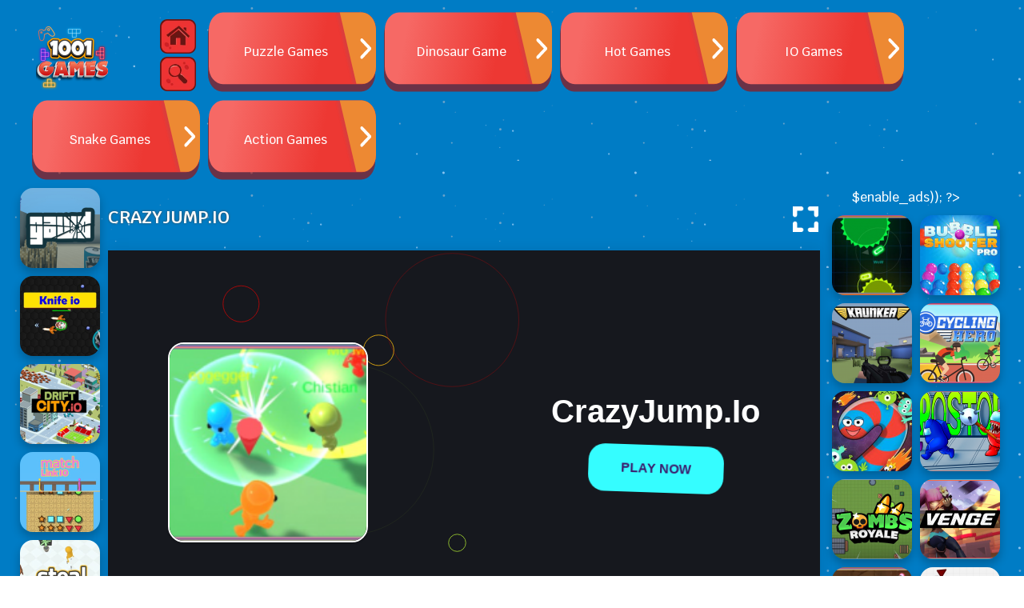

--- FILE ---
content_type: text/html; charset=UTF-8
request_url: https://1001games.io/crazyjumpio
body_size: 13047
content:
<!-- created by flexcached 2024-12-12 00:17:26-->
 <!DOCTYPE html><html lang="en-US"> <head> <meta charset="utf-8"> <meta name="viewport" content="width=device-width, initial-scale=1.0"><meta http-equiv="content-language" content="en"><meta name="external" content="true"><meta name="distribution" content="Global"><meta http-equiv="audience" content="General"><meta name="msvalidate.01" content="A187B71CE988526C13D0FC2DC3BF4AE7" /><title>CrazyJump.io</title><meta name = "title" content = "CrazyJump.io"><meta name="description" content="Do you love playing games? Do you love jumping as well as dodging barriers in a hectic game? If so, then you&rsquo;& rsquo; re fortunate! This game is..."><meta name="keywords" content="crazyjump.io"><meta name="news_keywords" content="crazyjump.io"><link rel="canonical" href="https://1001games.io/crazyjumpio"><link rel="icon" href="/upload/cache/upload/imgs/game/crazyjumpio-cover-m60x60.png"/><link rel="apple-touch-icon" href="/upload/cache/upload/imgs/game/crazyjumpio-cover-m60x60.png"/><link rel="apple-touch-icon" sizes="57x57" href="/upload/cache/upload/imgs/game/crazyjumpio-cover-m57x57.png"><link rel="apple-touch-icon" sizes="72x72" href="/upload/cache/upload/imgs/game/crazyjumpio-cover-m72x72.png"><link rel="apple-touch-icon" sizes="114x114" href="/upload/cache/upload/imgs/game/crazyjumpio-cover-m144x144.png"><meta property="og:title" content="CrazyJump.io" itemprop="headline"/><meta property="og:type" content="website" /><meta property="og:url" itemprop="url" content="https://1001games.io/crazyjumpio"/><meta property="og:image" itemprop="thumbnailUrl" content="/upload/imgs/options/1001-games-logo.png"/><meta property="og:description" content="Do you love playing games? Do you love jumping as well as dodging barriers in a hectic game? If so, then you&rsquo;& rsquo; re fortunate! This game is..." itemprop="description"/><meta property="og:site_name" content="CrazyJump.io" /><meta name="twitter:title" content="CrazyJump.io"/><meta name="twitter:url" content="https://1001games.io/crazyjumpio"/><meta name="twitter:image" content="/upload/imgs/options/1001-games-logo.png"/><meta name="twitter:description" content="Do you love playing games? Do you love jumping as well as dodging barriers in a hectic game? If so, then you&rsquo;& rsquo; re fortunate! This game is..."><meta name="twitter:card" content="summary"/>
<link rel="stylesheet" type="text/css" href="/themes/1001games/rs/css/all.css?v=5"><link rel="preconnect" href="https://fonts.googleapis.com"><link rel="preconnect" href="https://fonts.gstatic.com" crossorigin><link href="https://fonts.googleapis.com/css2?family=Krub:wght@500;600&display=swap" rel="stylesheet">
 <!-- Global site tag (gtag.js) - Google Analytics --><script async src="https://www.googletagmanager.com/gtag/js?id=G-2EM9HTY9XX"></script><script>window.dataLayer = window.dataLayer || [];
 function gtag(){dataLayer.push(arguments);}
 gtag('js', new Date());

 gtag('config', 'G-2EM9HTY9XX');</script><script data-ad-client="ca-pub-8526539085196274" async src="https://pagead2.googlesyndication.com/pagead/js/adsbygoogle.js"></script> </head><body><div class="main"><div class="container"><div class="row"><div class="grid-clayover menu-clayover"><div class="grid-item span-2x1"><div class="h-full d-flex al sp box-brand"><a title="Logo" href="/"><img alt="Logo 1001 Games" class="d-block" width="90" height="90" src="/upload/cache/upload/imgs/options/1001-games-logo-s90x90.png" title="1001 Games" alt="1001 Games" /></a><div class="d-c-flex onsite-box"><a href="/" class="crop-image home-icatient"></a><div class="p-r crop-image search-showing"><div class="flex-form"><form class="w-full h-full p-r" action="/search" method="GET"><input class="txt-search" type="search" name="q" placeholder="Search" autocomplete="off" /><button class="txt-submit" type="submit"><svg fill="#fff" width="15" height="15" enable-background="new 0 0 32 32" id="Glyph" version="1.1" viewBox="0 0 32 32" xml:space="preserve" xmlns="https://www.w3.org/2000/svg" xmlns:xlink="https://www.w3.org/1999/xlink"><path d="M27.414,24.586l-5.077-5.077C23.386,17.928,24,16.035,24,14c0-5.514-4.486-10-10-10S4,8.486,4,14 s4.486,10,10,10c2.035,0,3.928-0.614,5.509-1.663l5.077,5.077c0.78,0.781,2.048,0.781,2.828,0 C28.195,26.633,28.195,25.367,27.414,24.586z M7,14c0-3.86,3.14-7,7-7s7,3.14,7,7s-3.14,7-7,7S7,17.86,7,14z" id="XMLID_223_"/></svg></button></form></div></div></div></div></div><div class="grid-item span-2x1"><a class="grid-menu" href="/puzzle-games" ><div class="h-full d-flex al grid-menu-flex"><span class="text-overflow text-center">Puzzle Games</span></div></a></div><div class="grid-item span-2x1"><a class="grid-menu" href="https://dinosaurgameoffline.com/" target="_blank"><div class="h-full d-flex al grid-menu-flex"><span class="text-overflow text-center">Dinosaur Game</span></div></a></div><div class="grid-item span-2x1"><a class="grid-menu" href="/hot-games" ><div class="h-full d-flex al grid-menu-flex"><span class="text-overflow text-center">Hot Games</span></div></a></div><div class="grid-item span-2x1"><a class="grid-menu" href="/games/io-games" target="_blank"><div class="h-full d-flex al grid-menu-flex"><span class="text-overflow text-center">IO Games</span></div></a></div><div class="grid-item span-2x1"><a class="grid-menu" href="/category/snake-games" ><div class="h-full d-flex al grid-menu-flex"><span class="text-overflow text-center">Snake Games</span></div></a></div><div class="grid-item span-2x1"><a class="grid-menu" href="/category/action-games" ><div class="h-full d-flex al grid-menu-flex"><span class="text-overflow text-center">Action Games</span></div></a></div></div></div><div class="row"><div class="throw-ads-970x90 horizontal-ads"><div class="ads"><div class="ads-margin"><div class="ads-title">Advertisement</div><div class="ads" style="width: 970px; height:90px;"><script async src="https://pagead2.googlesyndication.com/pagead/js/adsbygoogle.js?client=ca-pub-8526539085196274"
 crossorigin="anonymous"></script><!-- 970x90 --><ins class="adsbygoogle"
 style="display:inline-block;width:970px;height:90px"
 data-ad-client="ca-pub-8526539085196274"
 data-ad-slot="1201473514"></ins><script>(adsbygoogle = window.adsbygoogle || []).push({});</script> </div></div></div></div></div><div class="row"><div class="grid-frame-box"><div class="grid-temple-one"><div class="grid-clayover"><div class="grid-item"><a Gawd.io class="grid-hover inline-grid" href="/gawdio"><img loading="lazy" width="100" height="100" src="/upload/cache/upload/imgs/game/gawdio-cover-m100x100.png" title="Gawd.io" alt="Gawd.io"/></a><div class="ab-grid-title"><span class="arrow-up"></span><a Gawd.io href="/gawdio" class="nowrap-title">Gawd.io</a></div></div><div class="grid-item"><a Knife io class="grid-hover inline-grid" href="/knife-io"><img loading="lazy" width="100" height="100" src="/upload/cache/upload/imgs/game/knife-io-cover-m100x100.png" title="Knife io" alt="Knife io"/></a><div class="ab-grid-title"><span class="arrow-up"></span><a Knife io href="/knife-io" class="nowrap-title">Knife io</a></div></div><div class="grid-item"><a Crowd Drift City class="grid-hover inline-grid" href="/crowd-drift-city"><img loading="lazy" width="100" height="100" src="/upload/cache/upload/imgs/game/crowd-drift-city-cover-m100x100.png" title="Crowd Drift City" alt="Crowd Drift City"/></a><div class="ab-grid-title"><span class="arrow-up"></span><a Crowd Drift City href="/crowd-drift-city" class="nowrap-title">Crowd Drift City</a></div></div><div class="grid-item"><a Match Link IO class="grid-hover inline-grid" href="/match-link-io"><img loading="lazy" width="100" height="100" src="/upload/cache/upload/imgs/game/match-link-io-cover-m100x100.png" title="Match Link IO" alt="Match Link IO"/></a><div class="ab-grid-title"><span class="arrow-up"></span><a Match Link IO href="/match-link-io" class="nowrap-title">Match Link IO</a></div></div><div class="grid-item"><a Steal Items io class="grid-hover inline-grid" href="/steal-items-io"><img loading="lazy" width="100" height="100" src="/upload/cache/upload/imgs/game/steal-items-io-cover-m100x100.png" title="Steal Items io" alt="Steal Items io"/></a><div class="ab-grid-title"><span class="arrow-up"></span><a Steal Items io href="/steal-items-io" class="nowrap-title">Steal Items io</a></div></div><div class="grid-item"><a Office.io class="grid-hover inline-grid" href="/officeio"><img loading="lazy" width="100" height="100" src="/upload/cache/upload/imgs/game/officeio-cover-m100x100.png" title="Office.io" alt="Office.io"/></a><div class="ab-grid-title"><span class="arrow-up"></span><a Office.io href="/officeio" class="nowrap-title">Office.io</a></div></div><div class="grid-item"><a 2048 parkour class="grid-hover inline-grid" href="/2048-parkour"><img loading="lazy" width="100" height="100" src="/upload/cache/upload/imgs/game/2048-parkour-cover-m100x100.png" title="2048 parkour" alt="2048 parkour"/></a><div class="ab-grid-title"><span class="arrow-up"></span><a 2048 parkour href="/2048-parkour" class="nowrap-title">2048 parkour</a></div></div><div class="grid-item"><a Nitro Knight io class="grid-hover inline-grid" href="/nitro-knight-io"><img loading="lazy" width="100" height="100" src="/upload/cache/upload/imgs/game/nitro-knight-io-cover-m100x100.png" title="Nitro Knight io" alt="Nitro Knight io"/></a><div class="ab-grid-title"><span class="arrow-up"></span><a Nitro Knight io href="/nitro-knight-io" class="nowrap-title">Nitro Knight io</a></div></div><div class="grid-item"><a Flappy Birds class="grid-hover inline-grid" href="/flappy-birds"><img loading="lazy" width="100" height="100" src="/upload/cache/upload/imgs/screenshot_6-m100x100.jpg" title="Flappy Birds" alt="Flappy Birds"/></a><div class="ab-grid-title"><span class="arrow-up"></span><a Flappy Birds href="/flappy-birds" class="nowrap-title">Flappy Birds</a></div></div><div class="grid-item"><a Koxo.io class="grid-hover inline-grid" href="/koxoio"><img loading="lazy" width="100" height="100" src="/upload/cache/upload/imgs/game/koxoio-cover-m100x100.png" title="Koxo.io" alt="Koxo.io"/></a><div class="ab-grid-title"><span class="arrow-up"></span><a Koxo.io href="/koxoio" class="nowrap-title">Koxo.io</a></div></div><div class="grid-item"><a Spinner Battle class="grid-hover inline-grid" href="/spinner-battle"><img loading="lazy" width="100" height="100" src="/upload/cache/upload/imgs/game/spinner-battle-cover-m100x100.png" title="Spinner Battle" alt="Spinner Battle"/></a><div class="ab-grid-title"><span class="arrow-up"></span><a Spinner Battle href="/spinner-battle" class="nowrap-title">Spinner Battle</a></div></div><div class="grid-item"><a Freehead Skate class="grid-hover inline-grid" href="/freehead-skate"><img loading="lazy" width="100" height="100" src="/upload/cache/upload/imgs/game/freehead-skate-cover-m100x100.png" title="Freehead Skate" alt="Freehead Skate"/></a><div class="ab-grid-title"><span class="arrow-up"></span><a Freehead Skate href="/freehead-skate" class="nowrap-title">Freehead Skate</a></div></div></div></div><div class="grid-temple-two"><style>.header-game{
 min-height: 45px;
 height: auto;
 overflow: hidden;
 color: #fff;
 width: 100%;
 box-sizing: border-box;
 padding: 10px 0;
 text-align: left;
 max-height: auto;
 }

 .box-header{
 display: flex;
 width: 100%;
 justify-content: space-between;
 flex-wrap: wrap;
 align-items: center;
 }
 .box-header h1{
 font-size: 20px;
 white-space: nowrap;
 text-transform: uppercase;
 text-shadow: 0px 0px 3px #4c4c4c;
 font-weight: 700;
 font-size: 22px;
 }
 .header-game-extend{
 display: flex;
 align-items: center;
 justify-content: flex-end;
 }
 .header-game-extend > span{
 padding: 6px;
 box-sizing: border-box;
 width: 45px;
 height: 45px;
 cursor: pointer;
 margin-left: 5px;
 border-radius: 5px;
 }
 .expand-btn{
 margin-right: -5px;
 }
 .header-game-extend > span > svg{
 width: 20px;
 height: 20px;
 fill: #fff;
 }
 .exit-fullscreen{
 width: 45px;
 height: 45px;
 position: fixed;
 top: 5px;
 right: 5px;
 z-index: 100000;
 padding: 6px;
 background-color: rgba(0,0,0,0.65);
 box-sizing: border-box;
 cursor: pointer;
 }
 .clipboard-share{
 position: fixed;
 z-index: 100;
 background-color: #fff;
 padding: 16px;
 border-radius: 8px;
 top: 50%;
 left: 50%;
 transform: translate(-50%, -50%);
 min-width: 300px;
 min-height: 45px;
 }
 .hide-zindex{
 z-index: -20;
 visibility: hidden;
 }
 .close-sharing-box{
 position: fixed;
 top: 0;
 left: 0;
 bottom: 0;
 right: 0;
 z-index: 99;
 background-color: rgba(0,0,0,0.65);
 display: none;
 }
 .inline-sharing-box h3{
 margin-bottom: 10px;
 color: #000;
 }
 .hidden{
 display: none;
 }
 @media (max-width: 576px){
 .header-game{
 max-height: unset;
 }
 }</style><!--<script type="text/javascript" src="https://platform-api.sharethis.com/js/sharethis.js#property=61974c956dd1de0019015128&product=inline-share-buttons" async="async"></script>--><div class="header-game"><div class="box-header"><h1>CrazyJump.io</h1><div class="header-game-extend"><!--<div class="game-full-rate"></div><span class="share-btn scale-anim" id="share-focus" onclick='showSharingBox()'><svg focusable="false" viewBox="0 0 24 24" aria-hidden="true"><path d="M18 16.08c-.76 0-1.44.3-1.96.77L8.91 12.7c.05-.23.09-.46.09-.7s-.04-.47-.09-.7l7.05-4.11c.54.5 1.25.81 2.04.81 1.66 0 3-1.34 3-3s-1.34-3-3-3-3 1.34-3 3c0 .24.04.47.09.7L8.04 9.81C7.5 9.31 6.79 9 6 9c-1.66 0-3 1.34-3 3s1.34 3 3 3c.79 0 1.5-.31 2.04-.81l7.12 4.16c-.05.21-.08.43-.08.65 0 1.61 1.31 2.92 2.92 2.92 1.61 0 2.92-1.31 2.92-2.92s-1.31-2.92-2.92-2.92z"></path></svg></span><span class="comment-btn scale-anim" id="comment-focus" onclick='scrollToDiv(".comment-company")'><svg viewBox="-21 -47 682.66669 682" xmlns="https://www.w3.org/2000/svg"><path d="m552.011719-1.332031h-464.023438c-48.515625 0-87.988281 39.464843-87.988281 87.988281v283.972656c0 48.414063 39.300781 87.816406 87.675781 87.988282v128.863281l185.191407-128.863281h279.144531c48.515625 0 87.988281-39.472657 87.988281-87.988282v-283.972656c0-48.523438-39.472656-87.988281-87.988281-87.988281zm50.488281 371.960937c0 27.835938-22.648438 50.488282-50.488281 50.488282h-290.910157l-135.925781 94.585937v-94.585937h-37.1875c-27.839843 0-50.488281-22.652344-50.488281-50.488282v-283.972656c0-27.84375 22.648438-50.488281 50.488281-50.488281h464.023438c27.839843 0 50.488281 22.644531 50.488281 50.488281zm0 0"/><path d="m171.292969 131.171875h297.414062v37.5h-297.414062zm0 0"/><path d="m171.292969 211.171875h297.414062v37.5h-297.414062zm0 0"/><path d="m171.292969 291.171875h297.414062v37.5h-297.414062zm0 0"/></svg></span>--><span class="expand-btn" id="expand"><img class="scale-anim" src="/themes/1001games/rs/imgs/fullscreen.png" width="32" height="32" alt="fullscreen" title="fullscreen" /></span></div></div></div><span class="exit-fullscreen hidden" id="_exit_full_screen"><svg fill="#fff" width="32" height="32" version="1.1" id="Capa_1" x="0px" y="0px" viewBox="0 0 512.001 512.001" style="enable-background:new 0 0 512.001 512.001;"><g>	<g><path d="M284.286,256.002L506.143,34.144c7.811-7.811,7.811-20.475,0-28.285c-7.811-7.81-20.475-7.811-28.285,0L256,227.717 L34.143,5.859c-7.811-7.811-20.475-7.811-28.285,0c-7.81,7.811-7.811,20.475,0,28.285l221.857,221.857L5.858,477.859 c-7.811,7.811-7.811,20.475,0,28.285c3.905,3.905,9.024,5.857,14.143,5.857c5.119,0,10.237-1.952,14.143-5.857L256,284.287 l221.857,221.857c3.905,3.905,9.024,5.857,14.143,5.857s10.237-1.952,14.143-5.857c7.811-7.811,7.811-20.475,0-28.285 L284.286,256.002z"/></g></g></svg></span>
<div class="clipboard-share hide-zindex"><div class="inline-sharing-box"><h3>Share <b>CrazyJump.io</b></h3><div class="sharethis-inline-share-buttons"></div></div></div><div class="close-sharing-box" onclick='closeBox()'></div><div class="ifame"><div class="us-group-gamebox"><iframe title="CrazyJump.io Frame" id="iframehtml5" class="d-block" width="100%" height="480px" src="/crazyjumpio.embed" frameborder="0" border="0" scrolling="no" class="iframe-default" allowfullscreen></iframe></div></div><div class="throw-ads-768x90 horizontal-ads"><div class="ads"><div class="ads-margin"><div class="ads-title">Advertisement</div><div class="ads" style="width: 768px; height:90px;"><script async src="https://pagead2.googlesyndication.com/pagead/js/adsbygoogle.js?client=ca-pub-8526539085196274"
 crossorigin="anonymous"></script><!-- 728x90 --><ins class="adsbygoogle"
 style="display:inline-block;width:728px;height:90px"
 data-ad-client="ca-pub-8526539085196274"
 data-ad-slot="9674859905"></ins><script>(adsbygoogle = window.adsbygoogle || []).push({});</script> </div></div></div></div><div class="throw-ads-468x60 horizontal-ads"></div><div class="text-area" style="margin-top:10px;"><div class="d-flex us-game-info"><div class="game-header"><h2>About CrazyJump.io</h2>Do you love playing games? Do you love jumping as well as dodging barriers in a hectic game? If so, then you’& rsquo; re fortunate! This game is the finest jumping game for your device. With 2 gamers, this video game is excellent for those who enjoy to have a great time. And also, it’& rsquo; s simple to find out and play. So what are you awaiting? Play Crazyjump.io today and start appreciating on your own.
Crazyjump.io, this fantastic game is a video game that allows you to jump. It’& rsquo; s a platform game that makes use of WebGL, which makes the computer animations as well as graphics remarkable. You can play it with 2 gamers and experience the enjoyment of jumps.
This video game is a game that you can play online on your computer or on your mobile gadget. It’& rsquo; s a system where you can leap and run your method with a vivid world. The goal of the video game is to make it to the end while staying clear of barriers. You can use various kinds of jumps, including wall surfaces, systems, as well as adversaries. You can also utilize your ↓↑ & darr; & uarr; secrets to raise your dive.
Come join Crazyjump.io now to have hrs of enjoyable on your own. Have a good time playing the game!

Do you like playing games? Do you enjoy leaping and also evading obstacles in a fast-paced game? Crazyjump.io, this remarkable video game is a game that enables you to leap. <h2>How to play CrazyJump.io</h2><p>To move, hold the left mouse button down; to stomp, release it.</p><p>To stomp, press the space bar.</p> <h3>Category and Tags</h3><a class="us-sticker" href="/games/io-games">IO Games</a><a class="us-sticker" href="/tag/io">io</a><a class="us-sticker" href="/tag/webgl">webgl</a><a class="us-sticker" href="/tag/jumping">jumping</a><a class="us-sticker" href="/tag/2-player">2 player</a><a class="us-sticker" href="/tag/platform">platform</a><h2>Discuss CrazyJump.io</h2><div class="comment-company"><div id="comments_area"><div class="comment_loading"></div><div id="list_comment"></div><div class="comment-load-more"></div><div class="make-comment"><form id="comment_form" class="form-group"> 
				 <div class="col-md-12 comment-notes"><span id="email-notes">Your email address will not be published.</span> 
 Required fields are marked <span class="required">*</span></div><div class="col-md-12" id="comment_errors"></div><div class="col-md-12"><div class="row"><div class="col-md-4"><label>Name <span class="required">*</span></label> <input id="comment_author" name="comment_author" class="form-control" type="text" value="" size="30" maxlength="245"></div><div class="col-md-4"><label>Email <span class="required">*</span></label> <input id="comment_email" name="comment_email" type="input" value="" size="30" class="form-control" maxlength="100"></div><div class="col-md-4"><label>Website</label> <input id="comment_website" type="comment_website" name="website" type="input" value="" size="200" class="form-control" maxlength="200"></div></div></div><div class="col-md-12"><label>Content <span class="required">*</span></label></label> <textarea id="comment_content" name="comment_content" class="form-control" cols="45" rows="3" maxlength="65525"></textarea></div> <div class="col-md-12" style="padding-top:10px;padding-bottom:10px"> <div class="g-recaptcha" data-sitekey="6LdN588ZAAAAACKQiK8YOG2RBziNC4In1qtR_dJv"></div> <input type="hidden" class="hiddenRecaptcha required" name="comment_hiddenRecaptcha" id="comment_hiddenRecaptcha"> </div><div class="col-md-12 pull-center" style="padding-bottom: 10px;"><input name="submit" type="submit" class="submit btn btn-primary" value="Comment"/><input type="hidden" name="parent_id" id="parent_id" value="0"/> <input type="button" onclick="reply_all();
 return false;" id="btn_cancel" class="submit btn btn-primary pull-right hidden" value="Cancel"/><p id="msg"> Thank you for commenting. Please leave constructive comments, respect other people’s opinions, and stay on topic.</p></div> </form></div> </div>	</div><style>#comments_area .row{display:flex;margin:0 -15px;flex-wrap:wrap;width:unset}#comments_area .col-md-12{box-sizing:border-box;width:100%}#comments_area .col-md-4{box-sizing:border-box;padding:0 15px;width:33.33%}.comment-load-more,.comment_loading{background:url('/themes/1001games/rs/imgs/comments/icon_loader.gif') 0 0/100% auto no-repeat;width:70px;height:50px;margin:0 auto;display:none}.col-all{display:flex;flex-basis:auto}.replyWrap{position:relative;background:url('/themes/1001games/rs/imgs/comments/quote.png') right top no-repeat;border-top:1px solid #e8e8e8}.clearAfter{display:block;clear:both;padding:10px;min-height:60px}.listProfile{float:left;width:90px;padding:3px;text-align:center}.listProfile a.user{display:block;font-size:12px}.listContent{position:relative;padding:3px;overflow:hidden}.replyWrap .left{float:left;padding:0}.replyWrap b.voteUp{color:#490}.replyWrap .rating b{font-weight:400}.replyWrap b.voteDown{color:#d62}.replyWrap .right{float:right;padding:0}.replyWrap a.icon{float:left;display:block;padding-left:20px;line-height:20px;letter-spacing:-1px;font-size:12px}.icon{padding-left:20px;background-position:left center;background-repeat:no-repeat}a.icon{border:0!important}.commentBlock{clear:both;margin-left:110px;padding:5px 0 0;border-top:1px solid #eee;line-height:1.4!important;min-height:60px}.commentBlock .listProfile{width:100px;margin-left:0;padding-left:6px;text-align:center}.your_comment{background:#d1f4a8}.comment{background-image:url('/themes/1001games/rs/imgs/comments/comment.png')}.replyWrap a.voteUp{background-image:url('/themes/1001games/rs/imgs/comments/thumbs_up.png')}.replyWrap a.voteDown{background-image:url('/themes/1001games/rs/imgs/comments/thumbs_down.png')}.replyWrap a.report{background-position:0 2px}.replyWrap a.icon{margin-left:15px}a.fav{background-image:url('/themes/1001games/rs/imgs/comments/heart.png')}.report{background-image:url('/themes/1001games/rs/imgs/comments/report.png')}.commentLink{float:left;padding-left:35px;background:url('/themes/1001games/rs/imgs/comments/comment_comment.png') left center no-repeat;border:0;line-height:26px}#rc-imageselect{transform:scale(.77);-webkit-transform:scale(.77);transform-origin:0 0;-webkit-transform-origin:0 0}@media screen and (max-height:575px){#rc-imageselect,.g-recaptcha{transform:scale(.77);-webkit-transform:scale(.77);transform-origin:0 0;-webkit-transform-origin:0 0}}.required{color:red}input.error,textarea.error{border:1px solid red!important}div.error,label.error{font-weight:400;color:red!important;display:block}.text-normal{font-weight:400!important}.make-comment label{display:block;margin-right:12px;padding:10px 0}#respond textarea{background-color:#fff;border:1px solid #ddd;color:#333;font-size:18px;font-size:1.8rem;font-weight:400;padding:16px;width:100%}.btn,.form-control{font-size:14px;line-height:1.42857143;background-image:none}#comments_area{text-align:left;color:inherit;line-height:1.5}.form-control{display:block;width:100%;height:34px;color:#555;background-color:#fff;border:1px solid #ccc;border-radius:4px;-webkit-box-shadow:inset 0 1px 1px rgba(0,0,0,.075);box-shadow:inset 0 1px 1px rgba(0,0,0,.075);-webkit-transition:border-color ease-in-out .15s,-webkit-box-shadow ease-in-out .15s;-o-transition:border-color ease-in-out .15s,box-shadow ease-in-out .15s;transition:border-color ease-in-out .15s,box-shadow ease-in-out .15s;box-sizing:border-box;padding:6px 12px}textarea.form-control{height:auto}.btn{display:inline-block;padding:6px 12px;margin-bottom:0;font-weight:400;text-align:center;white-space:nowrap;vertical-align:middle;cursor:pointer;-webkit-user-select:none;-moz-user-select:none;-ms-user-select:none;user-select:none;border:1px solid transparent;border-radius:4px}.btn-primary{background-color:#024f7b;border-color:#024f7b;color:#fff}.btn-primary:hover{font-weight:700}.hidden{display:none}.pull-right{float:right!important}select.input-sm{height:30px;line-height:30px;margin:10px}#list_comment a{color:inherit}#load_more_comment{color:#fff!important;padding:7px 0 0 0}#comment_form{padding-top:20px}#msg{padding:10px 0;text-align:center;font-style:italic}.comment-notes{padding-bottom:10px;font-style:italic}#comment_form{clear:both}.question-title{padding-left:15px}#sort_by{color:#000}#comments_area .img-thumbnail{width:auto!important;display:inline-block;max-width:100%;height:auto;padding:4px;line-height:1.42857143;background-color:#fff;border:1px solid #ddd;border-radius:4px;-webkit-transition:all .2s ease-in-out;-o-transition:all .2s ease-in-out;transition:all .2s ease-in-out}.listProfile img{width:auto;height:auto}.img-cirle{width:24px!important;height:24px!important}@media (max-width:991px){#comments_area .col-md-4{width:100%}}</style></div></div></div></div><div class="grid-temple-three"><div class="throw-ads-300x600 vertical-ads"><div class="ads"><div class="ads-margin"><div class="ads-title">Advertisement</div><div class="ads" style="width: 300px; height:600px;"><script async src="https://pagead2.googlesyndication.com/pagead/js/adsbygoogle.js?client=ca-pub-8526539085196274"
 crossorigin="anonymous"></script><!-- 300x600 --><ins class="adsbygoogle"
 style="display:inline-block;width:300px;height:600px"
 data-ad-client="ca-pub-8526539085196274"
 data-ad-slot="1429909469"></ins><script>(adsbygoogle = window.adsbygoogle || []).push({});</script> </div></div></div> <div style="height:10px"></div></div><div class="throw-ads-160x600 vertical-ads"><?php// echo \helper\themes::get_layout('ads_layout/160x600', array('enable_ads' => $enable_ads)); ?><div style="height:10px"></div></div><div class="throw-ads-300x250 vertical-ads"><?php// echo \helper\themes::get_layout('ads_layout/300x250', array('enable_ads' => $enable_ads)); ?><div style="height:10px"></div></div><div class="grid-clayover"><div class="grid-item"><a Brutal.io class="grid-hover inline-grid" href="/brutalio"><img loading="lazy" width="100" height="100" src="/upload/cache/upload/imgs/game/brutalio-cover-m100x100.png" title="Brutal.io" alt="Brutal.io"/></a><div class="ab-grid-title"><span class="arrow-up"></span><a Brutal.io href="/brutalio" class="nowrap-title">Brutal.io</a></div></div><div class="grid-item"><a Bubble Shooter Pro class="grid-hover inline-grid" href="/bubble-shooter-pro"><img loading="lazy" width="100" height="100" src="/upload/cache/upload/imgs/bubble-shooter-pro-m100x100.png" title="Bubble Shooter Pro" alt="Bubble Shooter Pro"/></a><div class="ab-grid-title"><span class="arrow-up"></span><a Bubble Shooter Pro href="/bubble-shooter-pro" class="nowrap-title">Bubble Shooter Pro</a></div></div><div class="grid-item"><a Krunker class="grid-hover inline-grid" href="/krunker"><img loading="lazy" width="100" height="100" src="/upload/cache/upload/imgs/krunker-m100x100.png" title="Krunker" alt="Krunker"/></a><div class="ab-grid-title"><span class="arrow-up"></span><a Krunker href="/krunker" class="nowrap-title">Krunker</a></div></div><div class="grid-item"><a Cycling Hero class="grid-hover inline-grid" href="/cycling-hero"><img loading="lazy" width="100" height="100" src="/upload/cache/upload/imgs/game/cycling-hero-cover-m100x100.png" title="Cycling Hero" alt="Cycling Hero"/></a><div class="ab-grid-title"><span class="arrow-up"></span><a Cycling Hero href="/cycling-hero" class="nowrap-title">Cycling Hero</a></div></div><div class="grid-item"><a Wormate.io class="grid-hover inline-grid" href="/wormateio"><img loading="lazy" width="100" height="100" src="/upload/cache/upload/imgs/wormate.io-m100x100.png" title="Wormate.io" alt="Wormate.io"/></a><div class="ab-grid-title"><span class="arrow-up"></span><a Wormate.io href="/wormateio" class="nowrap-title">Wormate.io</a></div></div><div class="grid-item"><a Impostor.io class="grid-hover inline-grid" href="/impostorio"><img loading="lazy" width="100" height="100" src="/upload/cache/upload/imgs/game/impostorio-cover-m100x100.png" title="Impostor.io" alt="Impostor.io"/></a><div class="ab-grid-title"><span class="arrow-up"></span><a Impostor.io href="/impostorio" class="nowrap-title">Impostor.io</a></div></div><div class="grid-item"><a Zombs Royale class="grid-hover inline-grid" href="/zombs-royale"><img loading="lazy" width="100" height="100" src="/upload/cache/upload/imgs/game/zombs-royale-zombsroyaleio-cover-m100x100.png" title="Zombs Royale" alt="Zombs Royale"/></a><div class="ab-grid-title"><span class="arrow-up"></span><a Zombs Royale href="/zombs-royale" class="nowrap-title">Zombs Royale</a></div></div><div class="grid-item"><a Venge.io class="grid-hover inline-grid" href="/vengeio"><img loading="lazy" width="100" height="100" src="/upload/cache/upload/imgs/game/vengeio-cover-m100x100.png" title="Venge.io" alt="Venge.io"/></a><div class="ab-grid-title"><span class="arrow-up"></span><a Venge.io href="/vengeio" class="nowrap-title">Venge.io</a></div></div><div class="grid-item"><a Little Big Snake class="grid-hover inline-grid" href="/little-big-snake"><img loading="lazy" width="100" height="100" src="/upload/cache/upload/imgs/game/little-big-snake-io-cover-m100x100.png" title="Little Big Snake" alt="Little Big Snake"/></a><div class="ab-grid-title"><span class="arrow-up"></span><a Little Big Snake href="/little-big-snake" class="nowrap-title">Little Big Snake</a></div></div><div class="grid-item"><a Tanksmith.io class="grid-hover inline-grid" href="/tanksmithio"><img loading="lazy" width="100" height="100" src="/upload/cache/upload/imgs/tanksmith.io-m100x100.png" title="Tanksmith.io" alt="Tanksmith.io"/></a><div class="ab-grid-title"><span class="arrow-up"></span><a Tanksmith.io href="/tanksmithio" class="nowrap-title">Tanksmith.io</a></div></div><div class="grid-item"><a PacMan class="grid-hover inline-grid" href="/pacman"><img loading="lazy" width="100" height="100" src="/upload/cache/upload/imgs/game/google-pacman-cover-m100x100.png" title="PacMan" alt="PacMan"/></a><div class="ab-grid-title"><span class="arrow-up"></span><a PacMan href="/pacman" class="nowrap-title">PacMan</a></div></div><div class="grid-item"><a Amogus.io class="grid-hover inline-grid" href="/amogusio"><img loading="lazy" width="100" height="100" src="/upload/cache/upload/imgs/amogus.io-m100x100.png" title="Amogus.io" alt="Amogus.io"/></a><div class="ab-grid-title"><span class="arrow-up"></span><a Amogus.io href="/amogusio" class="nowrap-title">Amogus.io</a></div></div><div class="grid-item"><a Spades class="grid-hover inline-grid" href="/spades"><img loading="lazy" width="100" height="100" src="/upload/cache/upload/imgs/game/spades-cover-m100x100.png" title="Spades" alt="Spades"/></a><div class="ab-grid-title"><span class="arrow-up"></span><a Spades href="/spades" class="nowrap-title">Spades</a></div></div><div class="grid-item"><a Superspin.io class="grid-hover inline-grid" href="/superspinio"><img loading="lazy" width="100" height="100" src="/upload/cache/upload/imgs/game/superspinio-cover-m100x100.png" title="Superspin.io" alt="Superspin.io"/></a><div class="ab-grid-title"><span class="arrow-up"></span><a Superspin.io href="/superspinio" class="nowrap-title">Superspin.io</a></div></div><div class="grid-item"><a Diep.io class="grid-hover inline-grid" href="/diepio"><img loading="lazy" width="100" height="100" src="/upload/cache/upload/imgs/diep.io-m100x100.png" title="Diep.io" alt="Diep.io"/></a><div class="ab-grid-title"><span class="arrow-up"></span><a Diep.io href="/diepio" class="nowrap-title">Diep.io</a></div></div><div class="grid-item"><a Stabfish.io class="grid-hover inline-grid" href="/stabfishio"><img loading="lazy" width="100" height="100" src="/upload/cache/upload/imgs/stabfish.io-m100x100.png" title="Stabfish.io" alt="Stabfish.io"/></a><div class="ab-grid-title"><span class="arrow-up"></span><a Stabfish.io href="/stabfishio" class="nowrap-title">Stabfish.io</a></div></div><div class="grid-item"><a DashCraft.io class="grid-hover inline-grid" href="/dashcraftio"><img loading="lazy" width="100" height="100" src="/upload/cache/upload/imgs/duckpark.io-m100x100.jpeg" title="DashCraft.io" alt="DashCraft.io"/></a><div class="ab-grid-title"><span class="arrow-up"></span><a DashCraft.io href="/dashcraftio" class="nowrap-title">DashCraft.io</a></div></div><div class="grid-item"><a Slither.io class="grid-hover inline-grid" href="/slitherio"><img loading="lazy" width="100" height="100" src="/upload/cache/upload/imgs/slither.io-m100x100.png" title="Slither.io" alt="Slither.io"/></a><div class="ab-grid-title"><span class="arrow-up"></span><a Slither.io href="/slitherio" class="nowrap-title">Slither.io</a></div></div><div class="grid-item"><a TheLast.io class="grid-hover inline-grid" href="/thelastio"><img loading="lazy" width="100" height="100" src="/upload/cache/upload/imgs/thelast.io-m100x100.png" title="TheLast.io" alt="TheLast.io"/></a><div class="ab-grid-title"><span class="arrow-up"></span><a TheLast.io href="/thelastio" class="nowrap-title">TheLast.io</a></div></div><div class="grid-item"><a Gartic.io class="grid-hover inline-grid" href="/garticio"><img loading="lazy" width="100" height="100" src="/upload/cache/upload/imgs/gartic.io2-m100x100.png" title="Gartic.io" alt="Gartic.io"/></a><div class="ab-grid-title"><span class="arrow-up"></span><a Gartic.io href="/garticio" class="nowrap-title">Gartic.io</a></div></div></div></div></div></div><div class="row"><div class="new-game-box"></div><div class="grid-clayover"><div class="grid-item span-2x2"><a title="Xmas Challenge Game" class="grid-hover inline-grid" href="/xmas-challenge-game"><img loading="lazy" width="210" height="210" src="/upload/cache/upload/imgs/game/xmas-challenge-game-cover-m210x210.png" title="Xmas Challenge Game" alt="Xmas Challenge Game"/></a><div class="ab-grid-title"><span class="arrow-up"></span><a title="Xmas Challenge Game" href="/xmas-challenge-game" class="nowrap-title">Xmas Challenge Game</a></div></div><div class="grid-item span-2x2"><a title="Santa Claus New Year's Eve" class="grid-hover inline-grid" href="/santa-claus-new-years-eve"><img loading="lazy" width="210" height="210" src="/upload/cache/upload/imgs/game/santa-claus-new-years-eve-cover-m210x210.png" title="Santa Claus New Year's Eve" alt="Santa Claus New Year's Eve"/></a><div class="ab-grid-title"><span class="arrow-up"></span><a title="Santa Claus New Year's Eve" href="/santa-claus-new-years-eve" class="nowrap-title">Santa Claus New Year's Eve</a></div></div><div class="grid-item span-2x2"><a title="Santa Revenge" class="grid-hover inline-grid" href="/santa-revenge"><img loading="lazy" width="210" height="210" src="/upload/cache/upload/imgs/game/santa-revenge-cover-m210x210.png" title="Santa Revenge" alt="Santa Revenge"/></a><div class="ab-grid-title"><span class="arrow-up"></span><a title="Santa Revenge" href="/santa-revenge" class="nowrap-title">Santa Revenge</a></div></div><div class="grid-item span-2x2"><a title="Christmas Trucks Differences" class="grid-hover inline-grid" href="/christmas-trucks-differences"><img loading="lazy" width="210" height="210" src="/upload/cache/upload/imgs/game/christmas-trucks-differences-cover-m210x210.png" title="Christmas Trucks Differences" alt="Christmas Trucks Differences"/></a><div class="ab-grid-title"><span class="arrow-up"></span><a title="Christmas Trucks Differences" href="/christmas-trucks-differences" class="nowrap-title">Christmas Trucks Differences</a></div></div><div class="grid-item span-2x2"><a title="Christmas Wars" class="grid-hover inline-grid" href="/christmas-wars"><img loading="lazy" width="210" height="210" src="/upload/cache/upload/imgs/game/christmas-wars-cover-m210x210.png" title="Christmas Wars" alt="Christmas Wars"/></a><div class="ab-grid-title"><span class="arrow-up"></span><a title="Christmas Wars" href="/christmas-wars" class="nowrap-title">Christmas Wars</a></div></div><div class="grid-item span-2x2"><a title="Stack Maze Puzzle" class="grid-hover inline-grid" href="/stack-maze-puzzle"><img loading="lazy" width="210" height="210" src="/upload/cache/upload/imgs/game/stack-maze-puzzle-cover-m210x210.png" title="Stack Maze Puzzle" alt="Stack Maze Puzzle"/></a><div class="ab-grid-title"><span class="arrow-up"></span><a title="Stack Maze Puzzle" href="/stack-maze-puzzle" class="nowrap-title">Stack Maze Puzzle</a></div></div><div class="grid-item"><a Golf Bounce class="grid-hover inline-grid" href="/golf-bounce"><img loading="lazy" width="100" height="100" src="/upload/cache/upload/imgs/game/golf-bounce-cover-m100x100.png" title="Golf Bounce" alt="Golf Bounce"/></a><div class="ab-grid-title"><span class="arrow-up"></span><a Golf Bounce href="/golf-bounce" class="nowrap-title">Golf Bounce</a></div></div><div class="grid-item span-2x2"><a title="Sprunki Coloring Book" class="grid-hover inline-grid" href="/sprunki-coloring-book"><img loading="lazy" width="210" height="210" src="/upload/cache/upload/imgs/game/sprunki-coloring-book-cover-m210x210.png" title="Sprunki Coloring Book" alt="Sprunki Coloring Book"/></a><div class="ab-grid-title"><span class="arrow-up"></span><a title="Sprunki Coloring Book" href="/sprunki-coloring-book" class="nowrap-title">Sprunki Coloring Book</a></div></div><div class="grid-item span-2x2"><a title="Mini Heads Party" class="grid-hover inline-grid" href="/mini-heads-party"><img loading="lazy" width="210" height="210" src="/upload/cache/upload/imgs/game/mini-heads-party-cover-m210x210.png" title="Mini Heads Party" alt="Mini Heads Party"/></a><div class="ab-grid-title"><span class="arrow-up"></span><a title="Mini Heads Party" href="/mini-heads-party" class="nowrap-title">Mini Heads Party</a></div></div><div class="grid-item"><a Join Pusher 3D class="grid-hover inline-grid" href="/join-pusher-3d"><img loading="lazy" width="100" height="100" src="/upload/cache/upload/imgs/game/join-pusher-3d-cover-m100x100.png" title="Join Pusher 3D" alt="Join Pusher 3D"/></a><div class="ab-grid-title"><span class="arrow-up"></span><a Join Pusher 3D href="/join-pusher-3d" class="nowrap-title">Join Pusher 3D</a></div></div><div class="grid-item span-2x2"><a title="Flip Diving" class="grid-hover inline-grid" href="/flip-diving"><img loading="lazy" width="210" height="210" src="/upload/cache/upload/imgs/game/flip-diving-cover-m210x210.png" title="Flip Diving" alt="Flip Diving"/></a><div class="ab-grid-title"><span class="arrow-up"></span><a title="Flip Diving" href="/flip-diving" class="nowrap-title">Flip Diving</a></div></div><div class="grid-item span-2x2"><a title="Jelly Mario Bros" class="grid-hover inline-grid" href="/jelly-mario-bros"><img loading="lazy" width="210" height="210" src="/upload/cache/upload/imgs/game/jelly-mario-bros-cover-m210x210.png" title="Jelly Mario Bros" alt="Jelly Mario Bros"/></a><div class="ab-grid-title"><span class="arrow-up"></span><a title="Jelly Mario Bros" href="/jelly-mario-bros" class="nowrap-title">Jelly Mario Bros</a></div></div><div class="grid-item span-2x2"><a title="Hook" class="grid-hover inline-grid" href="/hook"><img loading="lazy" width="210" height="210" src="/upload/cache/upload/imgs/game/hook-cover-m210x210.png" title="Hook" alt="Hook"/></a><div class="ab-grid-title"><span class="arrow-up"></span><a title="Hook" href="/hook" class="nowrap-title">Hook</a></div></div><div class="grid-item span-2x2"><a title="Gangsta Island Crime City" class="grid-hover inline-grid" href="/gangsta-island-crime-city"><img loading="lazy" width="210" height="210" src="/upload/cache/upload/imgs/game/gangsta-island-crime-city-cover-m210x210.png" title="Gangsta Island Crime City" alt="Gangsta Island Crime City"/></a><div class="ab-grid-title"><span class="arrow-up"></span><a title="Gangsta Island Crime City" href="/gangsta-island-crime-city" class="nowrap-title">Gangsta Island Crime City</a></div></div><div class="grid-item span-2x2"><a title="Puzzle Bobble" class="grid-hover inline-grid" href="/puzzle-bobble"><img loading="lazy" width="210" height="210" src="/upload/cache/upload/imgs/game/puzzle-bobble-cover-m210x210.png" title="Puzzle Bobble" alt="Puzzle Bobble"/></a><div class="ab-grid-title"><span class="arrow-up"></span><a title="Puzzle Bobble" href="/puzzle-bobble" class="nowrap-title">Puzzle Bobble</a></div></div><div class="grid-item"><a Tetra Twist class="grid-hover inline-grid" href="/tetra-twist"><img loading="lazy" width="100" height="100" src="/upload/cache/upload/imgs/game/tetra-twist-cover-m100x100.png" title="Tetra Twist" alt="Tetra Twist"/></a><div class="ab-grid-title"><span class="arrow-up"></span><a Tetra Twist href="/tetra-twist" class="nowrap-title">Tetra Twist</a></div></div><div class="grid-item span-2x2"><a title="Cartoon Space" class="grid-hover inline-grid" href="/cartoon-space"><img loading="lazy" width="210" height="210" src="/upload/cache/upload/imgs/game/cartoon-space-cover-m210x210.png" title="Cartoon Space" alt="Cartoon Space"/></a><div class="ab-grid-title"><span class="arrow-up"></span><a title="Cartoon Space" href="/cartoon-space" class="nowrap-title">Cartoon Space</a></div></div><div class="grid-item"><a Flappy Bounce class="grid-hover inline-grid" href="/flappy-bounce"><img loading="lazy" width="100" height="100" src="/upload/cache/upload/imgs/game/flappy-bounce-cover-m100x100.png" title="Flappy Bounce" alt="Flappy Bounce"/></a><div class="ab-grid-title"><span class="arrow-up"></span><a Flappy Bounce href="/flappy-bounce" class="nowrap-title">Flappy Bounce</a></div></div><div class="grid-item span-2x2"><a title="Crazy Breakout" class="grid-hover inline-grid" href="/crazy-breakout"><img loading="lazy" width="210" height="210" src="/upload/cache/upload/imgs/game/crazy-breakout-cover-m210x210.png" title="Crazy Breakout" alt="Crazy Breakout"/></a><div class="ab-grid-title"><span class="arrow-up"></span><a title="Crazy Breakout" href="/crazy-breakout" class="nowrap-title">Crazy Breakout</a></div></div><div class="grid-item span-2x2"><a title="Duck Shooter" class="grid-hover inline-grid" href="/duck-shooter"><img loading="lazy" width="210" height="210" src="/upload/cache/upload/imgs/game/duck-shooter-cover-m210x210.png" title="Duck Shooter" alt="Duck Shooter"/></a><div class="ab-grid-title"><span class="arrow-up"></span><a title="Duck Shooter" href="/duck-shooter" class="nowrap-title">Duck Shooter</a></div></div><div class="grid-item span-2x2"><a title="Angry Flappy" class="grid-hover inline-grid" href="/angry-flappy"><img loading="lazy" width="210" height="210" src="/upload/cache/upload/imgs/game/angry-flappy-cover-m210x210.png" title="Angry Flappy" alt="Angry Flappy"/></a><div class="ab-grid-title"><span class="arrow-up"></span><a title="Angry Flappy" href="/angry-flappy" class="nowrap-title">Angry Flappy</a></div></div><div class="grid-item span-2x2"><a title="Tetra Blocks" class="grid-hover inline-grid" href="/tetra-blocks"><img loading="lazy" width="210" height="210" src="/upload/cache/upload/imgs/game/tetra-blocks-cover-m210x210.png" title="Tetra Blocks" alt="Tetra Blocks"/></a><div class="ab-grid-title"><span class="arrow-up"></span><a title="Tetra Blocks" href="/tetra-blocks" class="nowrap-title">Tetra Blocks</a></div></div><div class="grid-item"><a Zombie Killer Draw Puzzle class="grid-hover inline-grid" href="/zombie-killer-draw-puzzle"><img loading="lazy" width="100" height="100" src="/upload/cache/upload/imgs/game/zombie-killer-draw-puzzle-cover-m100x100.png" title="Zombie Killer Draw Puzzle" alt="Zombie Killer Draw Puzzle"/></a><div class="ab-grid-title"><span class="arrow-up"></span><a Zombie Killer Draw Puzzle href="/zombie-killer-draw-puzzle" class="nowrap-title">Zombie Killer Draw Puzzle</a></div></div><div class="grid-item span-2x2"><a title="Killer Escape Huggy" class="grid-hover inline-grid" href="/killer-escape-huggy"><img loading="lazy" width="210" height="210" src="/upload/cache/upload/imgs/game/killer-escape-huggy-cover-m210x210.png" title="Killer Escape Huggy" alt="Killer Escape Huggy"/></a><div class="ab-grid-title"><span class="arrow-up"></span><a title="Killer Escape Huggy" href="/killer-escape-huggy" class="nowrap-title">Killer Escape Huggy</a></div></div><div class="grid-item span-2x2"><a title="Idle Money Tree" class="grid-hover inline-grid" href="/idle-money-tree"><img loading="lazy" width="210" height="210" src="/upload/cache/upload/imgs/game/idle-money-tree-cover-m210x210.png" title="Idle Money Tree" alt="Idle Money Tree"/></a><div class="ab-grid-title"><span class="arrow-up"></span><a title="Idle Money Tree" href="/idle-money-tree" class="nowrap-title">Idle Money Tree</a></div></div><div class="grid-item span-2x2"><a title="Planet Miner FRVR" class="grid-hover inline-grid" href="/planet-miner-frvr"><img loading="lazy" width="210" height="210" src="/upload/cache/upload/imgs/game/planet-miner-frvr-cover-m210x210.png" title="Planet Miner FRVR" alt="Planet Miner FRVR"/></a><div class="ab-grid-title"><span class="arrow-up"></span><a title="Planet Miner FRVR" href="/planet-miner-frvr" class="nowrap-title">Planet Miner FRVR</a></div></div><div class="grid-item span-2x2"><a title="Stick Clash Online" class="grid-hover inline-grid" href="/stick-clash-online"><img loading="lazy" width="210" height="210" src="/upload/cache/upload/imgs/game/stick-clash-online-cover-m210x210.png" title="Stick Clash Online" alt="Stick Clash Online"/></a><div class="ab-grid-title"><span class="arrow-up"></span><a title="Stick Clash Online" href="/stick-clash-online" class="nowrap-title">Stick Clash Online</a></div></div><div class="grid-item span-2x2"><a title="Fly This" class="grid-hover inline-grid" href="/fly-this"><img loading="lazy" width="210" height="210" src="/upload/cache/upload/imgs/game/fly-this-cover-m210x210.png" title="Fly This" alt="Fly This"/></a><div class="ab-grid-title"><span class="arrow-up"></span><a title="Fly This" href="/fly-this" class="nowrap-title">Fly This</a></div></div><div class="grid-item span-2x2"><a title="Castel War 3D" class="grid-hover inline-grid" href="/castel-war-3d"><img loading="lazy" width="210" height="210" src="/upload/cache/upload/imgs/game/castel-war-3d-cover-m210x210.png" title="Castel War 3D" alt="Castel War 3D"/></a><div class="ab-grid-title"><span class="arrow-up"></span><a title="Castel War 3D" href="/castel-war-3d" class="nowrap-title">Castel War 3D</a></div></div><div class="grid-item span-2x2"><a title="Join &amp; Clash" class="grid-hover inline-grid" href="/join-amp-clash"><img loading="lazy" width="210" height="210" src="/upload/cache/upload/imgs/game/join-amp-clash-cover-m210x210.png" title="Join &amp; Clash" alt="Join &amp; Clash"/></a><div class="ab-grid-title"><span class="arrow-up"></span><a title="Join &amp; Clash" href="/join-amp-clash" class="nowrap-title">Join &amp; Clash</a></div></div><div class="grid-item span-2x2"><a title="Idle Zombie Guard" class="grid-hover inline-grid" href="/idle-zombie-guard"><img loading="lazy" width="210" height="210" src="/upload/cache/upload/imgs/game/idle-zombie-guard-cover-m210x210.png" title="Idle Zombie Guard" alt="Idle Zombie Guard"/></a><div class="ab-grid-title"><span class="arrow-up"></span><a title="Idle Zombie Guard" href="/idle-zombie-guard" class="nowrap-title">Idle Zombie Guard</a></div></div><div class="grid-item span-2x2"><a title="Duck Duck Clicker" class="grid-hover inline-grid" href="/duck-duck-clicker"><img loading="lazy" width="210" height="210" src="/upload/cache/upload/imgs/game/duck-duck-clicker-cover-m210x210.png" title="Duck Duck Clicker" alt="Duck Duck Clicker"/></a><div class="ab-grid-title"><span class="arrow-up"></span><a title="Duck Duck Clicker" href="/duck-duck-clicker" class="nowrap-title">Duck Duck Clicker</a></div></div><div class="grid-item span-2x2"><a title="Bomber Friends" class="grid-hover inline-grid" href="/bomber-friends"><img loading="lazy" width="210" height="210" src="/upload/cache/upload/imgs/game/bomber-friends-cover-m210x210.png" title="Bomber Friends" alt="Bomber Friends"/></a><div class="ab-grid-title"><span class="arrow-up"></span><a title="Bomber Friends" href="/bomber-friends" class="nowrap-title">Bomber Friends</a></div></div><div class="grid-item span-2x2"><a title="Drive Crazy" class="grid-hover inline-grid" href="/drive-crazy"><img loading="lazy" width="210" height="210" src="/upload/cache/upload/imgs/game/drive-crazy-cover-m210x210.png" title="Drive Crazy" alt="Drive Crazy"/></a><div class="ab-grid-title"><span class="arrow-up"></span><a title="Drive Crazy" href="/drive-crazy" class="nowrap-title">Drive Crazy</a></div></div><div class="grid-item span-2x2"><a title="Vex 4" class="grid-hover inline-grid" href="/vex-4"><img loading="lazy" width="210" height="210" src="/upload/cache/upload/imgs/game/vex-4-cover-m210x210.png" title="Vex 4" alt="Vex 4"/></a><div class="ab-grid-title"><span class="arrow-up"></span><a title="Vex 4" href="/vex-4" class="nowrap-title">Vex 4</a></div></div><div class="grid-item span-2x2"><a title="Super Buddy Kick" class="grid-hover inline-grid" href="/super-buddy-kick"><img loading="lazy" width="210" height="210" src="/upload/cache/upload/imgs/game/super-buddy-kick-cover-m210x210.png" title="Super Buddy Kick" alt="Super Buddy Kick"/></a><div class="ab-grid-title"><span class="arrow-up"></span><a title="Super Buddy Kick" href="/super-buddy-kick" class="nowrap-title">Super Buddy Kick</a></div></div></div></div></div></div><script type="application/ld+json">[{"@context":"https:\/\/schema.org","@type":"SoftwareApplication","name":"CrazyJump.io","url":"https:\/\/1001games.io\/crazyjumpio","author":{"@type":"Organization","name":"1001 Games"},"description":"Do you love playing games? Do you love jumping as well as dodging barriers in a hectic game? If so, then you&rsquo;& rsquo; re fortunate! This game is...","applicationCategory":"GameApplication","operatingSystem":"any","aggregateRating":{"@type":"AggregateRating","worstRating":1,"bestRating":5,"ratingValue":"5","ratingCount":1},"image":"https:\/\/1001games.ioupload\/imgs\/game\/crazyjumpio-cover.png","offers":{"@type":"Offer","category":"free","price":0,"priceCurrency":"USD"}},{"@context":"https:\/\/schema.org","@type":"BreadcrumbList","itemListElement":[{"@type":"ListItem","position":1,"name":"1001 Games","item":"https:\/\/1001games.io"},{"@type":"ListItem","position":2,"name":"CrazyJump.io","item":"https:\/\/1001games.io\/crazyjumpio"}]}]</script><style>.link{
 font-size: 13px;
 color: #fff;
 padding: 8px 0;
 display: inline-block;
 margin: 0 8px;
 }</style><script src="https://ajax.googleapis.com/ajax/libs/jquery/3.6.0/jquery.min.js"></script><script src="/themes/1001games/rs/js/cookie.js" ></script><script src="/themes/1001games/rs/js/jquery.validate.min.js"></script><script src="https://www.google.com/recaptcha/api.js" async defer></script><footer class="footer"><div class="container"><div class="row"><div class="text-center foot-row"><a class="link">@2021 1001games.io</a><a class="link" href="/about-us">About Us</a><a class="link" href="/copyright-infringement-notice-procedure">Copyright</a><a class="link" href="/contact-us" title="Contact Us" >Contact Us</a><a class="link" href="/privacy-policy">Privacy Policy</a><a class="link" href="/term-of-use">Term Of Use</a></div></div></div></footer><script src="/themes/1001games/rs/js/footer.js?v=2"></script><!--comment--><script>window.addEventListener("DOMContentLoaded", function () {

 jQuery("#go_to_comment").click(function () {
 jQuery("html, body").animate({scrollTop: jQuery("#comment_form").offset().top}, 1000);
 });
 jQuery("#comment_form").validate(
 {
 //set this to false if you don't what to set focus on the first invalid input
 focusInvalid: false,
 //by default validation will run on input keyup and focusout
 //set this to false to validate on submit only onkeyup: false,
 onfocusout: false,
 //by default the error elements is a <label>errorElement: "div",
 //place all errors in a <div id="errors"> element
 errorPlacement: function (error, element) {
 error.appendTo("div#comment_errors");
 },
 ignore: ".ignore",
 rules: {
 "comment_content": {
 required: true,
 maxlength: 65525
 },
 "comment_author": {
 required: true,
 maxlength: 200
 },
 "comment_email": {
 required: true,
 email: true,
 maxlength: 100
 },
 comment_hiddenRecaptcha: {
 required: function () {
 if (grecaptcha.getResponse() == '') {
 return true;
 } else {
 return false;
 }
 }
 }
 },
 messages: {
 "comment_content": {
 required: "Please type your comment!",
 maxlength: ""},
 "comment_author": {
 required: "Please type your name!",
 maxlength: ""
 },
 "comment_email": {
 required: "Type your Email",
 email: "Check your email is not exactly!",
 maxlength: ""
 },
 "comment_hiddenRecaptcha": {
 required: "- Please verify you are human"
 }
 },
 submitHandler: function () {
 jQuery(".comment_loading").show();
 var question_ajax = "/make-comment.ajax";
 var content = jQuery("#comment_content").val();
 var author = jQuery("#comment_author").val();
 var email = jQuery("#comment_email").val();
 var website = jQuery("#comment_website").val();
 var parent_id = jQuery("#parent_id").val();
								var related_url = jQuery("#related_url").val();
 var metadataload = {};
 metadataload.content = content;
 metadataload.author = author;
 metadataload.email = email;
 metadataload.website = website;
 metadataload.parent_id = parent_id;
 metadataload.related_id = parseInt("0");
 metadataload.related_url = "http://1001games.io/crazyjumpio";
 jQuery.ajax({
 url: question_ajax,
 data: metadataload,
 type: 'POST',
 success: function (data) {
 jQuery(".comment_loading").hide();
 if (data != '')
 {
 var result = jQuery.parseJSON(data);
 if (result.result === true)
 {
 var comment_data = result.comment;
 var str_comment = "";
 if (comment_data.parent_id == 0)
 {

 str_comment = "<div id='comment_" + comment_data.id + "' class='replyWrap your_comment clearAfter'><div class='listProfile'><span class='img'><img class='img img-thumbnail' alt='' src='/rs/imgs/comments/profile-default.png' width='64' height='64'></span><span class='user'>" + comment_data.author + "</span></div><div class='listContent'>" + comment_data.content + "<div class='clearAfter'><div class='left rating'><span>Votes:</span><b class='voteUp' id='comment_voteup_" + comment_data.id + "'>+" + comment_data.like + " </b><span>/</span><b class='voteDown' id='comment_votedown_" + comment_data.id + "'>-" + comment_data.dislike + " </b></div><div class='right'><a class='icon comment' href='javascript:;' onclick='reply_to(" + comment_data.id + "); return false;' title='Add a comment to this comment' rel='nofollow'>Comment</a><a class='icon vote comment_vote_row_" + comment_data.id + " voteUp' href='javascript:;' onclick='comment_vote(" + comment_data.id + ",\"up\"); return false;' title='Vote this comment up (helpful)' rel='nofollow'>Vote up</a><a class='icon vote comment_vote_row_" + comment_data.id + " voteDown' href='javascript:;' onclick='comment_vote(" + comment_data.id + ",\"down\"); return false;' title='Vote this comment down (not helpful)' rel='nofollow'>Vote down</a><a class='icon report hidden' href='javascript:;' onclick='report_comment(" + comment_data.id + "); return false;' title='Report this comment as spam/abuse/inappropriate' rel='nofollow'>Report</a></div></div></div></div>";
 if (comment_data.status == 'trash')
 {
 str_comment += "<p class='text-center'><i>Your comment is awaiting moderation</i></p>";
 }
 jQuery("#list_comment").prepend(str_comment);
 } else
 {
 str_comment = "<div id='comment_" + comment_data.id + "' class='commentBlock your_comment clearAfter'> <div class='listProfile'> <span class='img'><img class='img img-cirle' alt='' src='/rs/imgs/comments/profile-default.png' width='16' height='16'></span> <a class='user' href='javascript:;'>" + comment_data.author + "</a> </div> <div class='listContent'> " + comment_data.content + " </div> </div>";
 if (comment_data.status == 'trash')
 {
 str_comment += "<p class='text-center'><i>Your comment is awaiting moderation</i></p>";
 }
 jQuery("#comment_" + comment_data.parent_id).append(str_comment);
 jQuery("#comment_form").appendTo(".make-comment");
 jQuery("#comment_form").removeClass("commentBlock");
 reply_all();
 }

 jQuery("#comment_count").html(parseInt(("")));
 jQuery("html, body").animate({scrollTop: jQuery("#list_comment").offset().top}, 1000);
 jQuery("#comment_form").trigger("reset");

 }
 }
 }
 });
 }
 });
 });</script><script>function reply_to(comment_id)
 {
 jQuery("#comment_form").addClass("commentBlock");
 jQuery("#btn_cancel").removeClass("hidden");
 jQuery("#comment_form").trigger("reset");
 jQuery("#parent_id").val(comment_id);
 jQuery("#comment_form").appendTo("#comment_" + comment_id);
 }
 function reply_all()
 {
 jQuery("#comment_form").trigger("reset");
 jQuery("#parent_id").val("0");
 jQuery("#comment_form").appendTo(".make-comment");
 jQuery("#btn_cancel").addClass("hidden");
 jQuery("#comment_form").removeClass("commentBlock");
 }
 function comment_vote(comment_id, vote)
 {
 jQuery(".comment_vote_row_" + comment_id).css("fontSize", 0);
 jQuery(".comment_vote_row_" + comment_id).prop('onclick', null).off('click');

 var comment_comment_voteajax = "/comment-vote.ajax";
 var metadataload = {};
 metadataload.comment_id = comment_id;
 metadataload.vote = vote;
 jQuery.ajax({
 url: comment_comment_voteajax,
 data: metadataload,
 type: 'POST',
 success: function (data) {
 if (data != '')
 {
 var result = jQuery.parseJSON(data);
 if (result.result === true)
 {
 var comment_obj = result.comment;
 switch (vote) {
 case "up":
 jQuery("#comment_voteup_" + comment_id).html("+" + comment_obj.like);
 break;
 case "down":
 jQuery("#comment_votedown_" + comment_id).html("-" + comment_obj.dislike);
 break;
 }

 }
 }
 }
 });
 }
 function report_comment(comment_id)
 {
 jQuery("#report_comment_" + comment_id).css("fontSize", 0);
 jQuery("#report_comment_" + comment_id).prop('onclick', null).off('click');
 }
</script><script>window.addEventListener("DOMContentLoaded", function () {
 jQuery("#btn_comments_area").click(function () {
 jQuery("html, body").animate({scrollTop: jQuery("#comment_form").offset().top}, 1000);
 });
 //
 jQuery('#load_more_comment').click(function (event) {
 event.preventDefault();
 var page = jQuery(this).data("page");
 var limit = jQuery(this).data("limit");
 var sort = jQuery(this).data("sort");
 var url = jQuery(this).data("url");
 load_comment(page, limit, sort, url, '#list_comment', '');
 });
 function load_comment(page, limit, sort, url, main_contain_id, refresh) {
 jQuery("#load_more_comment").remove();
 jQuery(".comment-load-more").show();
 var mainposturl = "/comment-paging.ajax";
 var metadataload = {};
 metadataload.page = page;
 metadataload.limit = limit;
 metadataload.sort = sort;
 metadataload.url = url;
 jQuery.ajax({
 url: mainposturl,
 data: metadataload,
 type: 'GET',
 success: function (data) {
 jQuery(".comment-load-more").hide();
 if (refresh === 'f5')
 {
 jQuery(main_contain_id).html(data);
 } else
 {
 jQuery(main_contain_id).append(data);
 }
 jQuery('#load_more_comment').click(function (event) {
 event.preventDefault();
 var page = jQuery(this).data("page");
 var limit = jQuery(this).data("limit");
 var sort = jQuery(this).data("sort");
 var url = jQuery(this).data("url");
 load_comment(page, limit, sort, url, '#list_comment', '');
 });
 }
 });
 }
 load_comment(1,10, "", "http://1001games.io/crazyjumpio", "#list_comment", "");
 //
 jQuery('#sort_by').on('change', function () {
 load_comment(1,10, "" + this.value + "", "http://1001games.io/crazyjumpio", "#list_comment", "f5");
 });
 });
</script><!-- endcomment--><script>$(".search-showing").on('click', function (e) {
 $(".flex-form").slideToggle();
 e.stopPropagation();
 });
 $(".flex-form").on('click', function (e) {
 e.stopPropagation();
 });
 $(document).on('click', function (e) {
 $(".flex-form").hide();
 })</script><script>function scrollToDiv(element) {
 if ($(element).length) {
 $('html,body').animate({scrollTop: $(element).offset().top - 100}, 'slow');
 }
 }
 function closeBox() {
 $(".close-sharing-box").hide();
 $(".clipboard-share").addClass("hide-zindex");
 }

 function showSharingBox() {
 $(".close-sharing-box").show();
 $(".clipboard-share").removeClass("hide-zindex");
 }</script><script defer src="https://static.cloudflareinsights.com/beacon.min.js/vcd15cbe7772f49c399c6a5babf22c1241717689176015" integrity="sha512-ZpsOmlRQV6y907TI0dKBHq9Md29nnaEIPlkf84rnaERnq6zvWvPUqr2ft8M1aS28oN72PdrCzSjY4U6VaAw1EQ==" data-cf-beacon='{"version":"2024.11.0","token":"012b514667ea430aa7a7942300fa2cf0","r":1,"server_timing":{"name":{"cfCacheStatus":true,"cfEdge":true,"cfExtPri":true,"cfL4":true,"cfOrigin":true,"cfSpeedBrain":true},"location_startswith":null}}' crossorigin="anonymous"></script>
</body></html>


--- FILE ---
content_type: text/html; charset=UTF-8
request_url: https://1001games.io/crazyjumpio.embed
body_size: 1740
content:
<!-- created by flexcached 2024-12-13 12:08:41--> <html lang="en"><head><title>Play CrazyJump.io Game Online !</title><meta charset="utf-8" /><meta name="robots" content="noindex, nofollow, noodp, noydir" /><meta name="viewport" content="width=device-width, maximum-scale=1.0, initial-scale=1.0, minimal-ui" /><meta http-equiv="X-UA-Compatible" content="requiresActiveX=true,IE=Edge,chrome=1" /><meta http-equiv="Content-Language" content="en-US" /><style>* { margin: 0; padding: 0; box-sizing: border-box; font-family: "Helvetica Neue", "Calibri Light", Roboto, sans-serif; } #missing-flash { display: none; text-align: center } .fl-wrap { margin: 0 auto; background-color: #FFF; padding: 20px; position: absolute; height: 100%; width: 100%; z-index: 9999; } .fl-content { color: #fff } .fl-game { display: flex; height: 95%; justify-content: center; align-items: center; } .fl-game a{ position: absolute; z-index: 9999; text-decoration: none } .fl-game span{ color: #FFF; background-color: #3281ff; padding: 10px 15px; border-radius: 5px; cursor: pointer; font-weight: bold; text-transform: uppercase; } .fl-game span:hover{ background-color: #009cff } .missing-flash-bg{ position: absolute; top: 0; left: 0; width: 100%; height: 100%; -webkit-filter: blur(0.8em); filter: blur(0.8em); opacity: 0.25; }
 * { margin: 0; padding: 0; box-sizing: border-box; } html, body { background-color: rgba(0, 0, 0, 0.4); } .a0 { position: fixed; top: 0; left: 0; bottom: 0; right: 0; z-index: 1; } .a1 { display: table; width: 100%; height: 100%; text-align: center; } .a2 { display: table-cell; vertical-align: middle; } .a3 { height: 30px; position: fixed; bottom: 0; left: 0; transition: all .3s; } .o1 { background-color: #002b50; width: 100%; z-index: 2; } .o2 { background-color: #009cff; width: 0%; z-index: 3; }
 .enable_flash{ color: #FFF; background-color: #3281ff; padding: 10px 15px; border-radius: 5px; cursor: pointer; font-weight: bold; text-transform: uppercase; position: absolute; top: 200px; left: 50%; transform: translateX(-50%); color: #fff900 !important;} .bt{ position: absolute; left: 50%; transform: translateX(-50%); bottom: -50px;}
 .adobetext{ top: 250px;width: 100%;}</style> 
</head><body id="run_IFRAME_HTML"><style>.before-playing{
 position: fixed;
 top: 0;
 left: 0;
 right: 0;
 bottom: 0;
 background-color: #16181e;
 }
 .blur-background{
 background-image: url('/themes/1001games/rs/imgs/loading1920px.svg');
 position: absolute;
 top: 0;
 left: 0;
 right: 0;
 bottom: 0;
 width: 100%;
 height: 100%;
 z-index: -1;
 }
 .preload-before-playing{
 padding: 20px 30px;
 display: flex;
 justify-content: space-between;
 align-items: center;
 flex-wrap: wrap;
 width: 100%;
 height: 100%;
 box-sizing: border-box;
 max-width: 800px;
 margin: 0 auto;
 }
 .image-thumbnail-playing{
 width: 250px;
 height: 250px;
 }
 .image-thumbnail-playing img{
 border-radius: 20px;
 box-shadow: 0px 2px 1px -1px rgb(0 0 0 / 20%), 0px 1px 1px 0px rgb(0 0 0 / 14%), 0px 1px 3px 0px rgb(0 0 0 / 12%);
 border: 2px solid #fff;
 }
 .title-game-playing{
 display: flex;
 flex-direction: column;
 justify-content: center;
 align-items: center;
 padding-left: 20px;
 }
 .title-game-playing .game-title-playing{
 font-size: 40px;
 font-weight: 600;
 text-transform: capitalize;
 color: #fff;
 text-align: center;
 }
 .title-game-playing span{
 min-width: 160px;
 border-radius: 20px;
 background-color: #35FDFF;
 font-weight: 600;
 text-transform: uppercase;
 padding: 20px 40px;
 margin-top: 20px;
 cursor: pointer;
 color: #3C1E6E;
 animation: crunch 500ms infinite ease;
 }

 @keyframes crunch {
 0% {
 transform: rotate(-2deg) scale(0.98);
 }
 50% {
 transform: rotate(2deg) scale(1.02);
 }
 100% {
 transform: rotate(-2deg) scale(1);;
 }
 }
 @media (max-width: 600px){
 .preload-before-playing{
 flex-direction: column;
 justify-content: center;
 }
 .title-game-playing{
 padding-top: 20px;
 }
 }</style><div class="before-playing" id="preloading-game"><div class="blur-background"></div><div class="preload-before-playing" onclick="start_game_frame()"><div class="image-thumbnail-playing"><img width="250" height="250" src="/upload/cache/upload/imgs/game/crazyjumpio-cover-m150x150.png" /></div><div class="title-game-playing"><div class="game-title-playing">CrazyJump.io</div><span >PLAY NOW</span></div></div></div><script>async function start_game_frame() {
 //let frame_game = '<iframe id="iframehtml5" width="100%" height="100%" src="https://crazyjump-io.com/" frameborder="0" border="0" scrolling="no" class="iframe-default" allowfullscreen></iframe>';
 let frame_game = document.createElement('iframe');
 frame_game.setAttribute('id', 'iframehtml5');
 frame_game.setAttribute('width', '100%');
 frame_game.setAttribute('height', '100%');
 frame_game.setAttribute('frameborder', '0');
 frame_game.setAttribute('border', '0');
 frame_game.setAttribute('scrolling', 'no');
 frame_game.setAttribute('class', 'iframe-default');
 frame_game.setAttribute('allowfullscreen', 'true');
 frame_game.setAttribute('src', 'https://crazyjump-io.com/');
 if (document.getElementById("preloading-game")) {
 await document.getElementById("preloading-game").remove();
 }
 document.body.append(frame_game);
 }</script>
 
 <script defer src="https://static.cloudflareinsights.com/beacon.min.js/vcd15cbe7772f49c399c6a5babf22c1241717689176015" integrity="sha512-ZpsOmlRQV6y907TI0dKBHq9Md29nnaEIPlkf84rnaERnq6zvWvPUqr2ft8M1aS28oN72PdrCzSjY4U6VaAw1EQ==" data-cf-beacon='{"version":"2024.11.0","token":"012b514667ea430aa7a7942300fa2cf0","r":1,"server_timing":{"name":{"cfCacheStatus":true,"cfEdge":true,"cfExtPri":true,"cfL4":true,"cfOrigin":true,"cfSpeedBrain":true},"location_startswith":null}}' crossorigin="anonymous"></script>
</body></html>

--- FILE ---
content_type: text/html; charset=utf-8
request_url: https://www.google.com/recaptcha/api2/anchor?ar=1&k=6LdN588ZAAAAACKQiK8YOG2RBziNC4In1qtR_dJv&co=aHR0cHM6Ly8xMDAxZ2FtZXMuaW86NDQz&hl=en&v=PoyoqOPhxBO7pBk68S4YbpHZ&size=normal&anchor-ms=20000&execute-ms=30000&cb=kkz9yampr57q
body_size: 49249
content:
<!DOCTYPE HTML><html dir="ltr" lang="en"><head><meta http-equiv="Content-Type" content="text/html; charset=UTF-8">
<meta http-equiv="X-UA-Compatible" content="IE=edge">
<title>reCAPTCHA</title>
<style type="text/css">
/* cyrillic-ext */
@font-face {
  font-family: 'Roboto';
  font-style: normal;
  font-weight: 400;
  font-stretch: 100%;
  src: url(//fonts.gstatic.com/s/roboto/v48/KFO7CnqEu92Fr1ME7kSn66aGLdTylUAMa3GUBHMdazTgWw.woff2) format('woff2');
  unicode-range: U+0460-052F, U+1C80-1C8A, U+20B4, U+2DE0-2DFF, U+A640-A69F, U+FE2E-FE2F;
}
/* cyrillic */
@font-face {
  font-family: 'Roboto';
  font-style: normal;
  font-weight: 400;
  font-stretch: 100%;
  src: url(//fonts.gstatic.com/s/roboto/v48/KFO7CnqEu92Fr1ME7kSn66aGLdTylUAMa3iUBHMdazTgWw.woff2) format('woff2');
  unicode-range: U+0301, U+0400-045F, U+0490-0491, U+04B0-04B1, U+2116;
}
/* greek-ext */
@font-face {
  font-family: 'Roboto';
  font-style: normal;
  font-weight: 400;
  font-stretch: 100%;
  src: url(//fonts.gstatic.com/s/roboto/v48/KFO7CnqEu92Fr1ME7kSn66aGLdTylUAMa3CUBHMdazTgWw.woff2) format('woff2');
  unicode-range: U+1F00-1FFF;
}
/* greek */
@font-face {
  font-family: 'Roboto';
  font-style: normal;
  font-weight: 400;
  font-stretch: 100%;
  src: url(//fonts.gstatic.com/s/roboto/v48/KFO7CnqEu92Fr1ME7kSn66aGLdTylUAMa3-UBHMdazTgWw.woff2) format('woff2');
  unicode-range: U+0370-0377, U+037A-037F, U+0384-038A, U+038C, U+038E-03A1, U+03A3-03FF;
}
/* math */
@font-face {
  font-family: 'Roboto';
  font-style: normal;
  font-weight: 400;
  font-stretch: 100%;
  src: url(//fonts.gstatic.com/s/roboto/v48/KFO7CnqEu92Fr1ME7kSn66aGLdTylUAMawCUBHMdazTgWw.woff2) format('woff2');
  unicode-range: U+0302-0303, U+0305, U+0307-0308, U+0310, U+0312, U+0315, U+031A, U+0326-0327, U+032C, U+032F-0330, U+0332-0333, U+0338, U+033A, U+0346, U+034D, U+0391-03A1, U+03A3-03A9, U+03B1-03C9, U+03D1, U+03D5-03D6, U+03F0-03F1, U+03F4-03F5, U+2016-2017, U+2034-2038, U+203C, U+2040, U+2043, U+2047, U+2050, U+2057, U+205F, U+2070-2071, U+2074-208E, U+2090-209C, U+20D0-20DC, U+20E1, U+20E5-20EF, U+2100-2112, U+2114-2115, U+2117-2121, U+2123-214F, U+2190, U+2192, U+2194-21AE, U+21B0-21E5, U+21F1-21F2, U+21F4-2211, U+2213-2214, U+2216-22FF, U+2308-230B, U+2310, U+2319, U+231C-2321, U+2336-237A, U+237C, U+2395, U+239B-23B7, U+23D0, U+23DC-23E1, U+2474-2475, U+25AF, U+25B3, U+25B7, U+25BD, U+25C1, U+25CA, U+25CC, U+25FB, U+266D-266F, U+27C0-27FF, U+2900-2AFF, U+2B0E-2B11, U+2B30-2B4C, U+2BFE, U+3030, U+FF5B, U+FF5D, U+1D400-1D7FF, U+1EE00-1EEFF;
}
/* symbols */
@font-face {
  font-family: 'Roboto';
  font-style: normal;
  font-weight: 400;
  font-stretch: 100%;
  src: url(//fonts.gstatic.com/s/roboto/v48/KFO7CnqEu92Fr1ME7kSn66aGLdTylUAMaxKUBHMdazTgWw.woff2) format('woff2');
  unicode-range: U+0001-000C, U+000E-001F, U+007F-009F, U+20DD-20E0, U+20E2-20E4, U+2150-218F, U+2190, U+2192, U+2194-2199, U+21AF, U+21E6-21F0, U+21F3, U+2218-2219, U+2299, U+22C4-22C6, U+2300-243F, U+2440-244A, U+2460-24FF, U+25A0-27BF, U+2800-28FF, U+2921-2922, U+2981, U+29BF, U+29EB, U+2B00-2BFF, U+4DC0-4DFF, U+FFF9-FFFB, U+10140-1018E, U+10190-1019C, U+101A0, U+101D0-101FD, U+102E0-102FB, U+10E60-10E7E, U+1D2C0-1D2D3, U+1D2E0-1D37F, U+1F000-1F0FF, U+1F100-1F1AD, U+1F1E6-1F1FF, U+1F30D-1F30F, U+1F315, U+1F31C, U+1F31E, U+1F320-1F32C, U+1F336, U+1F378, U+1F37D, U+1F382, U+1F393-1F39F, U+1F3A7-1F3A8, U+1F3AC-1F3AF, U+1F3C2, U+1F3C4-1F3C6, U+1F3CA-1F3CE, U+1F3D4-1F3E0, U+1F3ED, U+1F3F1-1F3F3, U+1F3F5-1F3F7, U+1F408, U+1F415, U+1F41F, U+1F426, U+1F43F, U+1F441-1F442, U+1F444, U+1F446-1F449, U+1F44C-1F44E, U+1F453, U+1F46A, U+1F47D, U+1F4A3, U+1F4B0, U+1F4B3, U+1F4B9, U+1F4BB, U+1F4BF, U+1F4C8-1F4CB, U+1F4D6, U+1F4DA, U+1F4DF, U+1F4E3-1F4E6, U+1F4EA-1F4ED, U+1F4F7, U+1F4F9-1F4FB, U+1F4FD-1F4FE, U+1F503, U+1F507-1F50B, U+1F50D, U+1F512-1F513, U+1F53E-1F54A, U+1F54F-1F5FA, U+1F610, U+1F650-1F67F, U+1F687, U+1F68D, U+1F691, U+1F694, U+1F698, U+1F6AD, U+1F6B2, U+1F6B9-1F6BA, U+1F6BC, U+1F6C6-1F6CF, U+1F6D3-1F6D7, U+1F6E0-1F6EA, U+1F6F0-1F6F3, U+1F6F7-1F6FC, U+1F700-1F7FF, U+1F800-1F80B, U+1F810-1F847, U+1F850-1F859, U+1F860-1F887, U+1F890-1F8AD, U+1F8B0-1F8BB, U+1F8C0-1F8C1, U+1F900-1F90B, U+1F93B, U+1F946, U+1F984, U+1F996, U+1F9E9, U+1FA00-1FA6F, U+1FA70-1FA7C, U+1FA80-1FA89, U+1FA8F-1FAC6, U+1FACE-1FADC, U+1FADF-1FAE9, U+1FAF0-1FAF8, U+1FB00-1FBFF;
}
/* vietnamese */
@font-face {
  font-family: 'Roboto';
  font-style: normal;
  font-weight: 400;
  font-stretch: 100%;
  src: url(//fonts.gstatic.com/s/roboto/v48/KFO7CnqEu92Fr1ME7kSn66aGLdTylUAMa3OUBHMdazTgWw.woff2) format('woff2');
  unicode-range: U+0102-0103, U+0110-0111, U+0128-0129, U+0168-0169, U+01A0-01A1, U+01AF-01B0, U+0300-0301, U+0303-0304, U+0308-0309, U+0323, U+0329, U+1EA0-1EF9, U+20AB;
}
/* latin-ext */
@font-face {
  font-family: 'Roboto';
  font-style: normal;
  font-weight: 400;
  font-stretch: 100%;
  src: url(//fonts.gstatic.com/s/roboto/v48/KFO7CnqEu92Fr1ME7kSn66aGLdTylUAMa3KUBHMdazTgWw.woff2) format('woff2');
  unicode-range: U+0100-02BA, U+02BD-02C5, U+02C7-02CC, U+02CE-02D7, U+02DD-02FF, U+0304, U+0308, U+0329, U+1D00-1DBF, U+1E00-1E9F, U+1EF2-1EFF, U+2020, U+20A0-20AB, U+20AD-20C0, U+2113, U+2C60-2C7F, U+A720-A7FF;
}
/* latin */
@font-face {
  font-family: 'Roboto';
  font-style: normal;
  font-weight: 400;
  font-stretch: 100%;
  src: url(//fonts.gstatic.com/s/roboto/v48/KFO7CnqEu92Fr1ME7kSn66aGLdTylUAMa3yUBHMdazQ.woff2) format('woff2');
  unicode-range: U+0000-00FF, U+0131, U+0152-0153, U+02BB-02BC, U+02C6, U+02DA, U+02DC, U+0304, U+0308, U+0329, U+2000-206F, U+20AC, U+2122, U+2191, U+2193, U+2212, U+2215, U+FEFF, U+FFFD;
}
/* cyrillic-ext */
@font-face {
  font-family: 'Roboto';
  font-style: normal;
  font-weight: 500;
  font-stretch: 100%;
  src: url(//fonts.gstatic.com/s/roboto/v48/KFO7CnqEu92Fr1ME7kSn66aGLdTylUAMa3GUBHMdazTgWw.woff2) format('woff2');
  unicode-range: U+0460-052F, U+1C80-1C8A, U+20B4, U+2DE0-2DFF, U+A640-A69F, U+FE2E-FE2F;
}
/* cyrillic */
@font-face {
  font-family: 'Roboto';
  font-style: normal;
  font-weight: 500;
  font-stretch: 100%;
  src: url(//fonts.gstatic.com/s/roboto/v48/KFO7CnqEu92Fr1ME7kSn66aGLdTylUAMa3iUBHMdazTgWw.woff2) format('woff2');
  unicode-range: U+0301, U+0400-045F, U+0490-0491, U+04B0-04B1, U+2116;
}
/* greek-ext */
@font-face {
  font-family: 'Roboto';
  font-style: normal;
  font-weight: 500;
  font-stretch: 100%;
  src: url(//fonts.gstatic.com/s/roboto/v48/KFO7CnqEu92Fr1ME7kSn66aGLdTylUAMa3CUBHMdazTgWw.woff2) format('woff2');
  unicode-range: U+1F00-1FFF;
}
/* greek */
@font-face {
  font-family: 'Roboto';
  font-style: normal;
  font-weight: 500;
  font-stretch: 100%;
  src: url(//fonts.gstatic.com/s/roboto/v48/KFO7CnqEu92Fr1ME7kSn66aGLdTylUAMa3-UBHMdazTgWw.woff2) format('woff2');
  unicode-range: U+0370-0377, U+037A-037F, U+0384-038A, U+038C, U+038E-03A1, U+03A3-03FF;
}
/* math */
@font-face {
  font-family: 'Roboto';
  font-style: normal;
  font-weight: 500;
  font-stretch: 100%;
  src: url(//fonts.gstatic.com/s/roboto/v48/KFO7CnqEu92Fr1ME7kSn66aGLdTylUAMawCUBHMdazTgWw.woff2) format('woff2');
  unicode-range: U+0302-0303, U+0305, U+0307-0308, U+0310, U+0312, U+0315, U+031A, U+0326-0327, U+032C, U+032F-0330, U+0332-0333, U+0338, U+033A, U+0346, U+034D, U+0391-03A1, U+03A3-03A9, U+03B1-03C9, U+03D1, U+03D5-03D6, U+03F0-03F1, U+03F4-03F5, U+2016-2017, U+2034-2038, U+203C, U+2040, U+2043, U+2047, U+2050, U+2057, U+205F, U+2070-2071, U+2074-208E, U+2090-209C, U+20D0-20DC, U+20E1, U+20E5-20EF, U+2100-2112, U+2114-2115, U+2117-2121, U+2123-214F, U+2190, U+2192, U+2194-21AE, U+21B0-21E5, U+21F1-21F2, U+21F4-2211, U+2213-2214, U+2216-22FF, U+2308-230B, U+2310, U+2319, U+231C-2321, U+2336-237A, U+237C, U+2395, U+239B-23B7, U+23D0, U+23DC-23E1, U+2474-2475, U+25AF, U+25B3, U+25B7, U+25BD, U+25C1, U+25CA, U+25CC, U+25FB, U+266D-266F, U+27C0-27FF, U+2900-2AFF, U+2B0E-2B11, U+2B30-2B4C, U+2BFE, U+3030, U+FF5B, U+FF5D, U+1D400-1D7FF, U+1EE00-1EEFF;
}
/* symbols */
@font-face {
  font-family: 'Roboto';
  font-style: normal;
  font-weight: 500;
  font-stretch: 100%;
  src: url(//fonts.gstatic.com/s/roboto/v48/KFO7CnqEu92Fr1ME7kSn66aGLdTylUAMaxKUBHMdazTgWw.woff2) format('woff2');
  unicode-range: U+0001-000C, U+000E-001F, U+007F-009F, U+20DD-20E0, U+20E2-20E4, U+2150-218F, U+2190, U+2192, U+2194-2199, U+21AF, U+21E6-21F0, U+21F3, U+2218-2219, U+2299, U+22C4-22C6, U+2300-243F, U+2440-244A, U+2460-24FF, U+25A0-27BF, U+2800-28FF, U+2921-2922, U+2981, U+29BF, U+29EB, U+2B00-2BFF, U+4DC0-4DFF, U+FFF9-FFFB, U+10140-1018E, U+10190-1019C, U+101A0, U+101D0-101FD, U+102E0-102FB, U+10E60-10E7E, U+1D2C0-1D2D3, U+1D2E0-1D37F, U+1F000-1F0FF, U+1F100-1F1AD, U+1F1E6-1F1FF, U+1F30D-1F30F, U+1F315, U+1F31C, U+1F31E, U+1F320-1F32C, U+1F336, U+1F378, U+1F37D, U+1F382, U+1F393-1F39F, U+1F3A7-1F3A8, U+1F3AC-1F3AF, U+1F3C2, U+1F3C4-1F3C6, U+1F3CA-1F3CE, U+1F3D4-1F3E0, U+1F3ED, U+1F3F1-1F3F3, U+1F3F5-1F3F7, U+1F408, U+1F415, U+1F41F, U+1F426, U+1F43F, U+1F441-1F442, U+1F444, U+1F446-1F449, U+1F44C-1F44E, U+1F453, U+1F46A, U+1F47D, U+1F4A3, U+1F4B0, U+1F4B3, U+1F4B9, U+1F4BB, U+1F4BF, U+1F4C8-1F4CB, U+1F4D6, U+1F4DA, U+1F4DF, U+1F4E3-1F4E6, U+1F4EA-1F4ED, U+1F4F7, U+1F4F9-1F4FB, U+1F4FD-1F4FE, U+1F503, U+1F507-1F50B, U+1F50D, U+1F512-1F513, U+1F53E-1F54A, U+1F54F-1F5FA, U+1F610, U+1F650-1F67F, U+1F687, U+1F68D, U+1F691, U+1F694, U+1F698, U+1F6AD, U+1F6B2, U+1F6B9-1F6BA, U+1F6BC, U+1F6C6-1F6CF, U+1F6D3-1F6D7, U+1F6E0-1F6EA, U+1F6F0-1F6F3, U+1F6F7-1F6FC, U+1F700-1F7FF, U+1F800-1F80B, U+1F810-1F847, U+1F850-1F859, U+1F860-1F887, U+1F890-1F8AD, U+1F8B0-1F8BB, U+1F8C0-1F8C1, U+1F900-1F90B, U+1F93B, U+1F946, U+1F984, U+1F996, U+1F9E9, U+1FA00-1FA6F, U+1FA70-1FA7C, U+1FA80-1FA89, U+1FA8F-1FAC6, U+1FACE-1FADC, U+1FADF-1FAE9, U+1FAF0-1FAF8, U+1FB00-1FBFF;
}
/* vietnamese */
@font-face {
  font-family: 'Roboto';
  font-style: normal;
  font-weight: 500;
  font-stretch: 100%;
  src: url(//fonts.gstatic.com/s/roboto/v48/KFO7CnqEu92Fr1ME7kSn66aGLdTylUAMa3OUBHMdazTgWw.woff2) format('woff2');
  unicode-range: U+0102-0103, U+0110-0111, U+0128-0129, U+0168-0169, U+01A0-01A1, U+01AF-01B0, U+0300-0301, U+0303-0304, U+0308-0309, U+0323, U+0329, U+1EA0-1EF9, U+20AB;
}
/* latin-ext */
@font-face {
  font-family: 'Roboto';
  font-style: normal;
  font-weight: 500;
  font-stretch: 100%;
  src: url(//fonts.gstatic.com/s/roboto/v48/KFO7CnqEu92Fr1ME7kSn66aGLdTylUAMa3KUBHMdazTgWw.woff2) format('woff2');
  unicode-range: U+0100-02BA, U+02BD-02C5, U+02C7-02CC, U+02CE-02D7, U+02DD-02FF, U+0304, U+0308, U+0329, U+1D00-1DBF, U+1E00-1E9F, U+1EF2-1EFF, U+2020, U+20A0-20AB, U+20AD-20C0, U+2113, U+2C60-2C7F, U+A720-A7FF;
}
/* latin */
@font-face {
  font-family: 'Roboto';
  font-style: normal;
  font-weight: 500;
  font-stretch: 100%;
  src: url(//fonts.gstatic.com/s/roboto/v48/KFO7CnqEu92Fr1ME7kSn66aGLdTylUAMa3yUBHMdazQ.woff2) format('woff2');
  unicode-range: U+0000-00FF, U+0131, U+0152-0153, U+02BB-02BC, U+02C6, U+02DA, U+02DC, U+0304, U+0308, U+0329, U+2000-206F, U+20AC, U+2122, U+2191, U+2193, U+2212, U+2215, U+FEFF, U+FFFD;
}
/* cyrillic-ext */
@font-face {
  font-family: 'Roboto';
  font-style: normal;
  font-weight: 900;
  font-stretch: 100%;
  src: url(//fonts.gstatic.com/s/roboto/v48/KFO7CnqEu92Fr1ME7kSn66aGLdTylUAMa3GUBHMdazTgWw.woff2) format('woff2');
  unicode-range: U+0460-052F, U+1C80-1C8A, U+20B4, U+2DE0-2DFF, U+A640-A69F, U+FE2E-FE2F;
}
/* cyrillic */
@font-face {
  font-family: 'Roboto';
  font-style: normal;
  font-weight: 900;
  font-stretch: 100%;
  src: url(//fonts.gstatic.com/s/roboto/v48/KFO7CnqEu92Fr1ME7kSn66aGLdTylUAMa3iUBHMdazTgWw.woff2) format('woff2');
  unicode-range: U+0301, U+0400-045F, U+0490-0491, U+04B0-04B1, U+2116;
}
/* greek-ext */
@font-face {
  font-family: 'Roboto';
  font-style: normal;
  font-weight: 900;
  font-stretch: 100%;
  src: url(//fonts.gstatic.com/s/roboto/v48/KFO7CnqEu92Fr1ME7kSn66aGLdTylUAMa3CUBHMdazTgWw.woff2) format('woff2');
  unicode-range: U+1F00-1FFF;
}
/* greek */
@font-face {
  font-family: 'Roboto';
  font-style: normal;
  font-weight: 900;
  font-stretch: 100%;
  src: url(//fonts.gstatic.com/s/roboto/v48/KFO7CnqEu92Fr1ME7kSn66aGLdTylUAMa3-UBHMdazTgWw.woff2) format('woff2');
  unicode-range: U+0370-0377, U+037A-037F, U+0384-038A, U+038C, U+038E-03A1, U+03A3-03FF;
}
/* math */
@font-face {
  font-family: 'Roboto';
  font-style: normal;
  font-weight: 900;
  font-stretch: 100%;
  src: url(//fonts.gstatic.com/s/roboto/v48/KFO7CnqEu92Fr1ME7kSn66aGLdTylUAMawCUBHMdazTgWw.woff2) format('woff2');
  unicode-range: U+0302-0303, U+0305, U+0307-0308, U+0310, U+0312, U+0315, U+031A, U+0326-0327, U+032C, U+032F-0330, U+0332-0333, U+0338, U+033A, U+0346, U+034D, U+0391-03A1, U+03A3-03A9, U+03B1-03C9, U+03D1, U+03D5-03D6, U+03F0-03F1, U+03F4-03F5, U+2016-2017, U+2034-2038, U+203C, U+2040, U+2043, U+2047, U+2050, U+2057, U+205F, U+2070-2071, U+2074-208E, U+2090-209C, U+20D0-20DC, U+20E1, U+20E5-20EF, U+2100-2112, U+2114-2115, U+2117-2121, U+2123-214F, U+2190, U+2192, U+2194-21AE, U+21B0-21E5, U+21F1-21F2, U+21F4-2211, U+2213-2214, U+2216-22FF, U+2308-230B, U+2310, U+2319, U+231C-2321, U+2336-237A, U+237C, U+2395, U+239B-23B7, U+23D0, U+23DC-23E1, U+2474-2475, U+25AF, U+25B3, U+25B7, U+25BD, U+25C1, U+25CA, U+25CC, U+25FB, U+266D-266F, U+27C0-27FF, U+2900-2AFF, U+2B0E-2B11, U+2B30-2B4C, U+2BFE, U+3030, U+FF5B, U+FF5D, U+1D400-1D7FF, U+1EE00-1EEFF;
}
/* symbols */
@font-face {
  font-family: 'Roboto';
  font-style: normal;
  font-weight: 900;
  font-stretch: 100%;
  src: url(//fonts.gstatic.com/s/roboto/v48/KFO7CnqEu92Fr1ME7kSn66aGLdTylUAMaxKUBHMdazTgWw.woff2) format('woff2');
  unicode-range: U+0001-000C, U+000E-001F, U+007F-009F, U+20DD-20E0, U+20E2-20E4, U+2150-218F, U+2190, U+2192, U+2194-2199, U+21AF, U+21E6-21F0, U+21F3, U+2218-2219, U+2299, U+22C4-22C6, U+2300-243F, U+2440-244A, U+2460-24FF, U+25A0-27BF, U+2800-28FF, U+2921-2922, U+2981, U+29BF, U+29EB, U+2B00-2BFF, U+4DC0-4DFF, U+FFF9-FFFB, U+10140-1018E, U+10190-1019C, U+101A0, U+101D0-101FD, U+102E0-102FB, U+10E60-10E7E, U+1D2C0-1D2D3, U+1D2E0-1D37F, U+1F000-1F0FF, U+1F100-1F1AD, U+1F1E6-1F1FF, U+1F30D-1F30F, U+1F315, U+1F31C, U+1F31E, U+1F320-1F32C, U+1F336, U+1F378, U+1F37D, U+1F382, U+1F393-1F39F, U+1F3A7-1F3A8, U+1F3AC-1F3AF, U+1F3C2, U+1F3C4-1F3C6, U+1F3CA-1F3CE, U+1F3D4-1F3E0, U+1F3ED, U+1F3F1-1F3F3, U+1F3F5-1F3F7, U+1F408, U+1F415, U+1F41F, U+1F426, U+1F43F, U+1F441-1F442, U+1F444, U+1F446-1F449, U+1F44C-1F44E, U+1F453, U+1F46A, U+1F47D, U+1F4A3, U+1F4B0, U+1F4B3, U+1F4B9, U+1F4BB, U+1F4BF, U+1F4C8-1F4CB, U+1F4D6, U+1F4DA, U+1F4DF, U+1F4E3-1F4E6, U+1F4EA-1F4ED, U+1F4F7, U+1F4F9-1F4FB, U+1F4FD-1F4FE, U+1F503, U+1F507-1F50B, U+1F50D, U+1F512-1F513, U+1F53E-1F54A, U+1F54F-1F5FA, U+1F610, U+1F650-1F67F, U+1F687, U+1F68D, U+1F691, U+1F694, U+1F698, U+1F6AD, U+1F6B2, U+1F6B9-1F6BA, U+1F6BC, U+1F6C6-1F6CF, U+1F6D3-1F6D7, U+1F6E0-1F6EA, U+1F6F0-1F6F3, U+1F6F7-1F6FC, U+1F700-1F7FF, U+1F800-1F80B, U+1F810-1F847, U+1F850-1F859, U+1F860-1F887, U+1F890-1F8AD, U+1F8B0-1F8BB, U+1F8C0-1F8C1, U+1F900-1F90B, U+1F93B, U+1F946, U+1F984, U+1F996, U+1F9E9, U+1FA00-1FA6F, U+1FA70-1FA7C, U+1FA80-1FA89, U+1FA8F-1FAC6, U+1FACE-1FADC, U+1FADF-1FAE9, U+1FAF0-1FAF8, U+1FB00-1FBFF;
}
/* vietnamese */
@font-face {
  font-family: 'Roboto';
  font-style: normal;
  font-weight: 900;
  font-stretch: 100%;
  src: url(//fonts.gstatic.com/s/roboto/v48/KFO7CnqEu92Fr1ME7kSn66aGLdTylUAMa3OUBHMdazTgWw.woff2) format('woff2');
  unicode-range: U+0102-0103, U+0110-0111, U+0128-0129, U+0168-0169, U+01A0-01A1, U+01AF-01B0, U+0300-0301, U+0303-0304, U+0308-0309, U+0323, U+0329, U+1EA0-1EF9, U+20AB;
}
/* latin-ext */
@font-face {
  font-family: 'Roboto';
  font-style: normal;
  font-weight: 900;
  font-stretch: 100%;
  src: url(//fonts.gstatic.com/s/roboto/v48/KFO7CnqEu92Fr1ME7kSn66aGLdTylUAMa3KUBHMdazTgWw.woff2) format('woff2');
  unicode-range: U+0100-02BA, U+02BD-02C5, U+02C7-02CC, U+02CE-02D7, U+02DD-02FF, U+0304, U+0308, U+0329, U+1D00-1DBF, U+1E00-1E9F, U+1EF2-1EFF, U+2020, U+20A0-20AB, U+20AD-20C0, U+2113, U+2C60-2C7F, U+A720-A7FF;
}
/* latin */
@font-face {
  font-family: 'Roboto';
  font-style: normal;
  font-weight: 900;
  font-stretch: 100%;
  src: url(//fonts.gstatic.com/s/roboto/v48/KFO7CnqEu92Fr1ME7kSn66aGLdTylUAMa3yUBHMdazQ.woff2) format('woff2');
  unicode-range: U+0000-00FF, U+0131, U+0152-0153, U+02BB-02BC, U+02C6, U+02DA, U+02DC, U+0304, U+0308, U+0329, U+2000-206F, U+20AC, U+2122, U+2191, U+2193, U+2212, U+2215, U+FEFF, U+FFFD;
}

</style>
<link rel="stylesheet" type="text/css" href="https://www.gstatic.com/recaptcha/releases/PoyoqOPhxBO7pBk68S4YbpHZ/styles__ltr.css">
<script nonce="ucPiM5dvwmZIl4aPhV0Hkg" type="text/javascript">window['__recaptcha_api'] = 'https://www.google.com/recaptcha/api2/';</script>
<script type="text/javascript" src="https://www.gstatic.com/recaptcha/releases/PoyoqOPhxBO7pBk68S4YbpHZ/recaptcha__en.js" nonce="ucPiM5dvwmZIl4aPhV0Hkg">
      
    </script></head>
<body><div id="rc-anchor-alert" class="rc-anchor-alert"></div>
<input type="hidden" id="recaptcha-token" value="[base64]">
<script type="text/javascript" nonce="ucPiM5dvwmZIl4aPhV0Hkg">
      recaptcha.anchor.Main.init("[\x22ainput\x22,[\x22bgdata\x22,\x22\x22,\[base64]/[base64]/UltIKytdPWE6KGE8MjA0OD9SW0grK109YT4+NnwxOTI6KChhJjY0NTEyKT09NTUyOTYmJnErMTxoLmxlbmd0aCYmKGguY2hhckNvZGVBdChxKzEpJjY0NTEyKT09NTYzMjA/[base64]/MjU1OlI/[base64]/[base64]/[base64]/[base64]/[base64]/[base64]/[base64]/[base64]/[base64]/[base64]\x22,\[base64]\\u003d\x22,\[base64]/EAMuwr7DpsKaNsOpw4nCsjozE8Kob8K0w4PCjH4rcGjChx1PesKoG8KKw71dAw7ClMOuLDNxUQxnXDJ1KMO1MV3DtS/DumEFwobDmE1iw5tSwpzCsHvDngx9FWjDhcOaWG7Dg10dw43DlxbCmcOTasKHLQp2w7DDgkLCt3VAwrfCrMOVNsODM8ONwpbDr8O/QlFNB2jCt8OnFjXDq8KRM8K+S8KadDPCuFBGwqbDgC/ConDDojQlwqfDk8KUwqPDvF5YSsOMw6wvCQIfwotbw6I0D8OZw5c3woMtFG9xwq1XesKQw5PDnMODw6YfEsOKw7vDssO0wqotHgHCs8KrcMKxcj/DjDEYwqfDhC/[base64]/CkG10OFTCk8KUelxyw6LCpMKRUlFgbMK/UGHDrMKiXGvDv8Knw6x1EV1HHsOxPcKNHBx5L1bDp1TCgiohw7/DkMKBwpR8Sw7CuVZCGsKww4TCrzzCmULCmsKJT8KGwqoRFcKDJ3xyw5h/DsO9EwNqwpfDv3Q+WXZGw7/Dh3Y+wow3w7MAdFAcTsKvw4djw51id8Ktw4YRFMKTHMKzExTDsMOSWB1Sw6nCj8OJYA8kIyzDucOKw7R7BQgRw4oewpnDqsK/[base64]/w5sWwqXCksORZsOIPsOKa8KZaTXCthVMw4HDvcK2w53DuzvCmcOOw4xvFELDvXB/w6d0ZkDDmCHDp8OgQ1lzW8OWLMKpworDrh8mwqnCuRvDhAzDisO0wp8vVnfCuMKnTxtywqwJwqk+w6nCkMKaVAd4wrPCn8KowrQybXLDkcOnw6PDhk0pwo/CksKSFQkycMOHTcKyw5/DiADClcOZwpvClMKAA8KpX8OmK8KVw6nDsUDDlWJDw4vCt0dKJQ5+wqQtdlU7wozCokLDscK+K8OxbMKWWcOewrPCtcKCWMO/wqrChsKCZcOjw57DosKYLxDCkTTDr1fDgRo8VAkGwpTDixTCpsOVw4LCocOswoZNH8KhwpNOOxhRwpN3w7JtwpbDsnIrwqLClD8eGcOUwrDCosK1fnrCssOQFsOCOsKbPj82TEbCiMKOe8Kpwqh/w4nCti0AwoAzw7vCoMKyYEtzQDIswrzDtSjCmW3CnETDqsOiMcKDw73DhiLDmMK2VjLDvD5Iw6QSa8KAwo/Ds8OpA8O8wqHCjsKELVDCqFzCvRfCkV7DqCoOw5AuVsOWfsKIw7ICRMKxwp7Ch8Kuw5oEJ2rDlMOhCEIWIcO/dcODfQHCv0XCo8O7w5AdGW7CkC9gwqAnOcOGXnpfwqDCgcODDcKpwpLCqilyIcKTcWY2ZMK3cR7DjsK1eFzDrMKnwpNBdsKnw6bDk8OnH1ItWxXDrHsSb8KwQDrCrsOXwpXCtcOiP8KCw7xAMMK+QcKdek0aKi/DmjBtw5srwpLDj8OTJ8OPTcO4e0RYUzTCnnEiwobCqU3Dtw9+f2gdw6tWbsKWw45bcCbChcOydMKWdcOvCsKDfEFOQznDm0HCusO1fsK4IMOvwrTDuU3CscONf3dKKFfDnMK4IlBRZTUOZMK3w4vCj0zClz/Cg01vwoVmwpPDuC/CsjZ7R8O9w5XDmmXDvsOHAB3CmX5LwrLDisKAwrgjw6ZsQMOqwojDlMOUGWJTbjzCkyIOwp0swod9NcKUw4nCrcO0w6Icwr0IdTkXa1fCjMKNDzXDrcODBsKwfTnCvcKRw6DCtcO6FcOJwqcoZCQ1w7bDgsOsX3/[base64]/w7vCrMO/[base64]/DnsOyw70GwqtOw7DCqcOfTAzDgW1xQUrDsBfCuQzCnR9jDD/Dr8KyBBF2worCoF/[base64]/[base64]/DmMOIw7NZMsK1wrTDnErCocOUwpUtw4lCe8KbIcO0E8KWScKVPsOTXknCtkjCrMOrw6rDpiHCsAg8w4VWNnbDo8Kjw5bDmMO+cGXDmQbDnsKGwrnDh31PdcKtw4NPw6fDtxrDhMKzwr48wok5VWfDgx1/[base64]/w6UQJ8OEDjHDhVkbw48PwqHCllhCJyB7wpwcAMO8NFZ4AsKzdcK9ZW1lw4XDncKRwpcyDEvClTXCkVfDtUliFBfChRzCpcKSD8OkwqceYBYRwpcxBSnCkgNcfjlRHyVzIy8awrlFw6o1w40iJcKaCMOyV3vCs0p2FSTCrcOcw5HDj8Odwp16dsOoNVrCqmfDrmV/wqlcV8OcQA1fwqsjwrfDnsKhwo1IehIlw6cqHmfDk8KKBDc5X0doEEhmUTNMwqBSwq7Cgg49w6Inw60/wqcsw5YQw786wo1ww7PDjQ/ClztJw7bDmGFqDgNFV2oYwoBjMHkWVWzCoMOVw4rDp13Dpj7DoDHCg3kZBV1UYcKOwrvCtydeSsOJw7sfwo7DuMOcw5BuwrhaX8O8X8KvYQ/CgsKAw4daAsKmw7M1wpTCoDjDjsO1eErCgVQveFPCocK5UsKPw7dMw6vCi8OiwpLCkcKqBsKawq1ow6DDpz/CkcOWw5DDncKWw7YwwrlNYS5twr83dcOwPMORwo0Lw7zCh8OKw6wDCRjCgcO0w6/DtzDDocO9RMONw73DhcKtw7nDhsKMwq3DmG84DX8QOcOgcRDDrATCgHspAW0/C8KBw77DiMKnIMK4w4wtJcKjNMKbwoQWwo4LQsKPw7oPwp/CgGMtX2YFwr/CvXnDvsKkPSvChcKvwqIXw4nCqQTDmCg/[base64]/DMOeSy5Wwq4fw4sTwqnDuCFQB8Ofw6nDvMKxwqzDhMKZP8KuF8KXGMOmScKBG8Kbw7HCjMOsIMKyP2tNwrvCksKxBMKHGMO+WhHDoAzCmcOIwqTDlcOxHg9Uw6DDnsO4wrx1w7vCu8O/wpbDo8OIOXXDrBrCsmHDm2PCscKxHTXCj0VeQ8KHw4IxDsKaXcOXw5FBw67CjxnCiQN9w6TDnMOSw5sXBcKTGw1DFcOuEwHCjh7DrcKBbiFZI8KIYGhdwqhvQTLDn3MDbS3CmcO6w7EmUzLDvnHCm3XCuQ1iwrkIw5HDmsKyw5rCv8KBw7/ComzCncKMXmzCr8OefsKcwqs8SMKTYMKpwpZxwqh0chLDklfDomkLVcKxL2DCnDLDp2wFagNRw6MGw6pNwp0Xw47Dh2vDl8Kzw6cNY8KveUHCilE4wqDDk8OcBGtTTcKmF8OdW3XDtcKIHQ1uw5AfK8KCc8O3JVV8FMO4w4XDlGprwp4Pwp/CoUfClT7CjRsoa3fCpsOMwozCssKVb0PCv8O3QVI9NlQew7jCusKCTsKpBBLCscObGw1lWSQEw5Qcf8KRwr7CkMOTwplFBcO/PjANwpfCmHlodcKsw7HCoHwOdBtqw5vDmcO2A8OLw6jDoCFoK8KTa0rCqXTCmkYiw4cGCcKycsOKw6bCmBvDvEs/[base64]/[base64]/DjTTClMO+LFrDvzbDpwzDqgoxHMOIY8Ose8KOQ8OEw71uQ8OrSXEww5liZsKRwofDqAsYRUJ4fVkgw6TDpcK1w6IcXcOFGCk0XR1gfMKdOXdZOBpYChYPwoExWMKpw4guwqTDqcO+wqF8RRlnIsKTw7xHw7nDvsOWYsKhHsK/[base64]/DlxI2wpHCmcOnV8Kfw7ouwothwpDCqcK1Cmd5IStVwrfDlcKEw5oswrLCv27CvC8qCFTCnMOFARnDuMKUDXPDtcKVSlLDni3DrcOLBTzCn1nDq8K5woxrcsOUJHBZw6RBwrvCg8K3w5JELi4Qw6XDgMKuLcKWwpTDusOQw4djwqkJHUVJLi/DpsK8U0TDocOewpbCqk/[base64]/CpjrCoMOVw5Upwp1bLcOibUg8wrjCocO2RHJnKjrCocKNS1zCnWhnW8OSJMOHRz0rwqLDtcOhw63CuSwCVMKjw5bCkMK4wrwKw7gxwrxCw6TDrcKTUcO+J8Ojw5k0wrYvJcKbcHMyw7TCrSISw5zDuis7wpfDrFLDmnVJw6nCosOdwoJVJQ/DpMOMwocvHcOaR8KIw4wKN8OqbU4FVE/[base64]/w5ZEw53DicOkw53Dq1HClsK9wrPCu8KZwqoLYcKlB2DDjsOtVsKrRMO+w5zDsQ8Pwq1awpo2fMKdDVXDrcKLw7/[base64]/[base64]/wqcWEcKPw54ew6cEY8Odw4jDlVUfwoXDhEjChMOIUErDo8KnVMOjbcK+wrrDssKkLzsKw5PDpihGB8KFwp4/dzfDrxEHw5tPYj9pw6LCozZ/wofDr8KdSMKrw7zDnzLDv3V+woLDrBgvQzBDQgLDkiYgEcKNdVjDpsOQwrgLZCNaw65awoIIVWXCusKfDyZaNjIEwpfCicKvGBTDsyTDskNFE8O7VcKKwpwWwoLChcOCw4PCu8OewpgGG8Kaw6pvCsKAwrLCixnCtMKNwp/CsnoRw7XCqWzDqgjCqcOkIhfDpHYdw6TCpFphw6TCpcKjwoXDgT/[base64]/[base64]/CgMK2R0dyQMO9w4HCj8Ogw5kBbMKsw5DCuQ3Cpw3CvVZhw7ZNaQU6w6VlwrE1w78sF8KDaD/DicO9ACjDlHHClD/[base64]/DiMKKw6TCrsO/w5DCjMKFdMOoI1/DtcKfI8OgwqwkVULDjMOmwpB9JcKvwo3Chh5SH8K5JcK1wr7CtMKNJyHCssKXH8Kkw6zCjCfCngHDqMOXEgMrwqbDt8OfbTgUw4RwwrApD8OmwppIKcKEwo7DrC/Cjzc9H8Kfw6rCriJSw77CoTltw4ZLw6oSw5ktMFTDtBrCnHfDmMOHecO/MMK9w4TCtcKSwr8twpHDpMK4FsOPw4Ffw5lyeTUbKUQ6wobCsMKjAhzDncOYVsK1EsK/BHbCv8OowpzDr2YtdSbDrMOKY8OcwqkqaG3CtmYxwo/DiQ/Cin3DvsO6cMORQXLDgGDCsQ/[base64]/AwDCjyTCnCYLMMOQPQbDtBfDmUjDtsK+csK6L3bDvMOiPA4ZXMKyc3DCisKHdcOqdcOCwqxIbiPDjcKNHcOuT8OhwqvCqsOSwpbDrnbCllEaMMODPXrDkMKOwoYmwqvCg8KxwonCuSYBw6cCwo7DrEbDoi1/RCJGEsKNwpvDj8ORXcOSPsO2SMOyTSJDRitpBsKTwqprQz7DrMKcwrnCnlUuw6nChHtjBsKHZwPDucKfw6fDvsOPSyttCcOKXWLCrhcLw7PDgsKGEcOXwo/DtgXCgDrDmUXDqh3CjcOQw7XDlsKaw6IIw7vDq0TDiMK2AAtyw79ewr7Dv8OkwoPCjcO3wqNdwrPCqsKMEkrCg0HClG55DMOqR8OaHGRrMw7Ci1g3w79uwo3Dt1Muw5Exw5Y4NTDDq8KHwqnDssOiaMOsPsO6cGfDrnDChGvCs8KVNljCh8KDDDlfw4bCpkDDjsO2wr/Chg3DkTsjwqsDesOcTAoPwpQvYDzDmcOww7F6w4kwfjfDpFZ7wrEWwrPDglDDlMO0w7NoLSPDiTnChsKiC8K7wqR3w6E7Y8Otw7vCpGbDphLDjMONQ8OERlbDogEQDMO6FStHw6HCmsO+Bx/DksKcw7NsTArDhcOow7DDmcOYw7JJAHTCnQrCoMKNHD1SP8KGAsO+w6DCssKtPnsowp8Lw6bClcOIUcKkRMKPwpQMbhrDrU4dQMO/w69xwr7DqMKyQMOlwr7CtzMcel7DvcOaw7DCuRbDs8OESMOuA8OiRQfDiMOuwovDkMOTwprDqcKrKkjDgQ5/wpQMQcKmNMOKZhjCnW4YJi80wpDDink6TjZZUsKWHcKcwooxwrBsQMKUYyrCin3Ct8K/aWbChiBWJcKawr7Cgy/DtcOlw4ZfQiXCpMOHwqjDlFwDw5bDugfDnsOMwpbCmAHDnnPDpsKZwoxoP8OzQ8KSw6xfb2jCs3E4dMOewrwWwrfDqlTCiEXCpcO6w4DCiFrCl8O4w5nDrcKsEEtzW8OewpzCpcOyF3jDkFLDpMKyfyHDqMKkcsObw6TDtUfDl8Kpw7bCkzYjw7cdw6PDk8O/wrPChHtwSDTDiwTDnsK0ecK5BBQeMRY5L8KXw5JJw6bCoV0HwpQIw55Lb1Nrw5tzAi/CnT/Dq0FFw6pww7LCncKNQ8KRNRcUwpTCu8OlJyJHwrZRw71JY37Dn8OTw5oYa8O8wpjDghhlMcOjwpDDokh1woB/DsO5cl7CoFbDjMOvw7Zdw7/[base64]/DkRfCiMKzw5/ClRXDnsOODxjClcK5F8KLb8KdwoLCu1fCpMOTw53DrADDgcOrwprDrcOdw4gQw70PacKuaBHCpMOGwobDiybDo8Ocw5/DnXpBBMOPwqrCjA7CqWbCqsK9DU7DlCvCnsOKW2DCmUJvZsKWwpbCmTMfbUnCg8Ktw6M+fHwewqPChDLDokNdDHYsw6XCrh95ZkJCdSzCnUYZw6DCv1TCuRzDhMKnwojDrF4QwopuQ8Ofw4/DjcK2wqLDvG8Mw7dSw7/CmsKBA0AFwozCoMOWwoXDhCDDl8KHfA1iw7sgREsfw6/Duj0kwrxww74MfMKRUwFkwpRqdcKHw6xSfcO3wpXDncO2w5cnw4LDi8KUXMKWwoTCpsO/A8OuEcKgw5Ixw4TDogVzSFzCij1QKzTDpcOCwqHDksKNw5vCvMKHwrvDvAxOw5LCmMKrwqTDtGJvPcKJJTAMZ2bDh23DmBrCn8KRfsOTXTcoUMOfw6tZe8KmDcONw60IMcKQw4HDjsK7wpt9ZWBzJ1cNwpTDghQkNsKuR37Dl8OufFDDuQ/Cm8Oew5B8wqXDrcOow7YZf8KgwroewojCpDnCscOTwohIbMOBb0HDpMO1Rl5Twqt0b1XDpMKtwqbDnMO+wqAhZMKGODUbw6gPwq5hw7XDgngePMOww43DmMO6w6jCncK1wojDpRo3wrHCjcOdwqhFBcKnwpNsw5DDsCfCmsKAwoLDrlNsw6kHwo3Crw/CusKAwq14ZsOQwpbDlMOafyrCpx55wrTClnNzaMODw5A6SEDDl8KTQT3Cv8OGd8OKJMOYR8OtP3DDu8OPwpzCvcKfw7DCnDRkw4Bow41PwrUPbcKrwqkMP0rClsOBYE/[base64]/MsK9Q8Ksw7TCiMObwpfCiMOXw44AeG/[base64]/[base64]/CiggWd8OmGh/CuHjCny0gw4NMw7rCs3XCg3/CrEzCukciEcOqB8OffMOCcFTDtMOdwoZuw5nDi8ObwrnCrMOSwpDCqsKvwpTDmsO3w5o9NF5palvCvMKMOkp3w4ccwrk3w5nCsS/CqMOvAHHCrCrCrX7ClmJFMSrCki5Jdxc0w4Aiwr4SRzHDvcOEwqjDq8OkMgBow6h+YMKxw7w9w4lBdcKOw5vChg4QwppIwqLDkjB0w4xbwqDDsyzDuxXCqsOPw4TCn8KXK8OZwoLDk34Gwog+wo9FwrhSe8Oxw59JF2hdEwvDqU/CsMKLw4bClUHDm8KrHHHCq8K8w57CjMO5wobCvsKCwrYgwoITwr54YD5LwoE0woEGw7zDuCzDsnJCO3VqwprDigBww5jDusOZw7zCohp4G8KFw4oow4/Cn8O0I8O4GArCnRTCqm/CuBU2w4BlwpbDqSAEQ8OTd8K5VsOHw6FyJVYUOh3DvcKyc3gvw57CmHzCgUTDjMKLXcKww6o1wphXw5QIw5/CkQPCsAZ2OSEzRifCphfDvj/DvjlvP8OEwoR3w4PDsGzDlsKRwr/[base64]/DrDpLPFDDgMKmwpzDj8K2OMOdDVItw6Y6w7HDk8OKw5PDm3AZY2Z1XDZIw4JSwro6w4osdMOXwo5qw7wCw4PDhcOBTcOFXRM/Gh3DqcOyw48TFcKMwr03X8K6wqRUWcObEcKAdsOEHcKawobDjCPCoMK9cGFsS8OIw4VmwqHDrhRyeMKFwqBJCB3ChwcWMAYnVDDDlMKkw7nCtnPCmsK5w4IHwoEswqEqacO/wp8/w483wrnDl3JyNsKqw6k4w7E7wqrCjmo8K1bChsOpWi0wwo/CncKJwqLDiWnCtMKoaWshJRAqwoAyw4HDojfCqCxHwpBiCi/CvcKwNMOKbcO1w6PDr8KxwrnDgV7DlkpPw6LDtcKXwqJAVsK2N0DCo8OTeWXDkQJ7w7VSwoMIBjTCtW93w7/CscK3woEmw7Eiwq3CvERhZ8KHwqQ6wqN4wo45UijCsW7DjAt4w77CrsKqw6zCiUUswro2PEHDt0jDjcKKcsKvwq7DmBHDpsOZwq8GwpQ6wr5lJ1HCpmgNKcO0wpoAUG7DucK4wo16w7d/CsOpMMKzYzRrwqgKw415w6IHw7l3w6Mcw7PDmsKiEcOiXsOjwoBJWsK+U8K3wrVuw7jDh8Orw4HDiU7Dt8KgfyJObMK4wr/[base64]/CrVfCgcOKwp/CtjbCo8KawqHCjFnDmHfDlsO3w57DgMOAYsOZGsKgw45yP8KawrIvw7HCo8KeaMOWwqDDrnhtwq7DjU4MwoNXwqDCkj4BwqXDgcO3w4xwGMK2LMO/fRTChSVKc0YBAcOrV8Ktw6tBD3zDkw7CtVXDtMOpwpTCiQMKwqzDsWzCpjvCqMK6DcOPdsKtwrrDlcO2U8KMw67CksKiacK6w7ZOwrQTB8KGEsKhf8Ouwp0uUG3CrcObw4zDsGp2BWHCjcOVc8KDwpwkfsOnw4PCscK5w4HDqsKDwqjCtBrCh8KgQcK+CcKtXsO/woIOD8Oqwo0Ew6xow5AoVS/DusK0Q8OQISTDrsKuw77CsX8ywoIhAlUkwq/ChjvDvcOAw4Q+wpJ+D1nCusO7fMOpeTYqGcKDw63CuFrDtEjCm8KDccKyw4dhw7XCoyYVw5wMwqzDuMOkbzMfw5ZDX8KBEMOrPxFJw6LDs8OXchJ4woLCg1EywphgLcK8wqYSw7RIw6g3OsK4wr0/wrgZRSJNRsO5wroDwrbCnSYNRWXDix1JwoLDhMOrw6gFwozCqUBJaMOsVMK7cXgAwp8Fw4PDo8OvI8OMwqofw4UGesKdwoMGRxJXFMKZCMKuw67Dg8ORBMOhWH/DsnxQMgM2BVtGwpXCs8OmN8KtJMOow7bCuS/Cpl/CsQF/wptHwrXDvnk5FytOaMOnfB1ow7LCtn3Dq8Oww6xQwp3CicK/w63DnMKLw5MCwoPCs0paw7HDnsKXw4DCssKpw5fDixkZwohjw4vDjcOQwrzDl17CisO/[base64]/DvhpKw5nCpGBxwqXDnMOXXWLDmzXCrXvCugDCkMKHT8KSwrwDBcK8YsOqw54OXMKxwp14AMOgw4YkWVfCgcKeQsOTw6hKwqRxGcKWwqPDgcOWw4bCmsOyYUZWcGoewqosew/DpGR8w4fDgzACXl7Dr8O3Nw4hIFfDssKew7AHw4/DlkjDnVXDpj/[base64]/DuRfCtmRJwqBMPxN9w692w5/DoMKXP2DCtAvDp8OKOUTChn3CvsK8w6ggwp/[base64]/Csy/CgD1CXsKkaMO3eUYjw4JKbcOKwrZ0wrxQacOFw7Miw4YFeMO8w7gmC8OuSsKtwr8+wplnAcOawpc5Tzp9LndEw5cXHTjDnENFwqHDqG/DqMK8X07CqMKswqzDksKuwrgowp9eCBcQMCVVD8Onw6s7alomwrV2VsKAw47DoMOOSB/Do8OTw5J/KkTCnA40wp5ZwrpDL8K7woDCuz04bMOrw609wpTDvTPDjMOaOsKdM8KPDRXDkQLCocOIw5zDiRAyVcOmw5nCscOUOVnDgMOjwr8twoPDlsOkLcOQw4TDjcKvw7/CgMOHw4TDscOrCMOXw5fDg3BmMGHCh8K/[base64]/DMKoacOVw7fDvMKkw63CmsOgBcKwThN5w4jCvcKQwrJMwpHDpXDCosK1wp/[base64]/DgsOFdhDCvsOMaD1/wpoFwoB3wrlSwpjDgHUnw5bDqh7DkMOhBUjCvhNOwpPCmi54MmzCozU1ZcOvaUXCsHIDw4jDmsOxwp87RXfCkBkzGcKkCcOTwo/DgBfDvVzDvcOedsKqwpbChcOVw7NeISHDvcO5YcKvwq4CIsOtw6hhwofCmcKBZ8KZw5MPwqwgPsKcKRPCl8Oew5J+w57Cv8Opw5XDkcOMThLDgMKzFy3Cl2jDsnDCqsKrw5c8RMO2CztFI1RuYlNuw7jCoxdbw47DkjTCtMOewqsBwonCvWxLeh/DvnIqSXTDhi8sw60BHjvCoMOSwrvCrjlXw7JFw4/Dl8KfwovDt3HCtMOqwqYqwpTCnsOObsK3KxUsw6A/GMK8Y8K1bSFFLMKlwrvCsi/DqH94w71VB8Krw6/Dh8Ocw5hlZMOjw43Dh37Cj2oIf1oCw6t9ID7CqMO4w4ETKTppI1ALw5EXw60aHsO3FxN0w6Eww7lvBgrCpsOww4Jcw7TDgRxvQMOBOnZLYMK7w6XDrMO8fsOAF8KhHMO9w7skS3B1woxFEk7Ckx/CtcKgw6E9woUzwqU+AnXCqMK7VD4cwpbDlsKywpwuwonDvMOiw7tgbSIIw5YCw5zCg8KhVsOXwqt7UcKdw7VuAsOGw5ppPhjCsn7CiCzCsMKTU8OKw57DkBN4w4wRw6o7wolmw7t0wodDwoU5w6/DtgbCsmLCkiPCjEBgwrlUa8KXw41EBjkaHwBGw6dnwrMDwo3Cj1dcTsK1dsOwe8O/w7jDh1gdFsO+wovCpsK7w5bCt8Ouw5XDn1Fewp0jPgvClMKbw4BsJ8KXDkFFwqgfa8OYwo3CplMLwqnCjVrDhsOWw5k3FT/DoMKSwr03GwHCicO6X8OsUMO0w7gLw7AmCBPDmsO9BcOuPsOLA2HDr1gxw5jCtsOBOWvCg1/CoSZow7TCnAk/KsOzPsOTwqDCqVY2w4/DtELDt1XCimLDrUzCsR3DqcKowroJccKUekfDljfCgsOvRcOYTXzDplzCv3rDsiXCocOgJ31wwrhBw5PDsMKpw7PCtGzCisO1w4PCocOVVQ/CsQLDj8OsEMK6XsOqesKqesKpw7zDr8KCw4pVcxrClB/CvcKeR8K2wqHDo8OZH1R+b8Omw6NuSy88w51NNBjCqcOfH8Ksw5oMMcK/[base64]/CmMKPw69twq3DsMKJQcKfYQ/[base64]/PAdywp0ewqzDiMKbw69WIX7Ck8OAAcOkMMKMA2I6SiMIR8O4w7QEVBbCiMKtH8KaXcKpwp7CpsOKwrM3G8KJEMK8Fz5Na8KLd8K2PsK8w4I5H8KiwqrDjsK/[base64]/[base64]/[base64]/CjsKsFMOgwoB6Rlhmw5ZNCXrDmcOFw7bDnsOdN1TClWbDknbCk8OQwqEEVzzDksOUw7oEw7bDpXsMBsKIw74SFD3DokpBwrHDo8OeOMKNUMKAw4gAE8O9w77DrcOxw6dpbsONw6rDtC5daMKswpTChVbCpsKuVlhPfsOvL8K/w49QOcKJwoA1fnsjwqomwoY6w4nCtgfDqsOGElwOwrA3w5kswpcZw5l7OcKXSMKga8Ouwo8nw7Q+wrnDoz57wrxvw5HClCHChh4nZA5sw68qKMKVwpLCkcOIwrDDhMKXw4U3w59sw6FWw605w4LCqHTCjcKNbMKaP3JHV8KmwoZvbcONACRST8Oibg/Ciz0GwoN4U8K/AHfCug/[base64]/DvsOOAV7Dg8OXOMKXADoqNsOTwoDDtMOuwpHCiEXDm8OvO8KYw6LDscKXYMK0G8Ksw5tTEmsBwpDCm0bClsOgSVTCl3rCkHkVw6rDoCxpDsKLwonCi0nCiw1Dw69IwqnCr2nCiQfDgQfDtcK4MMOfw7dKWMKvMXHDgMO8w5bCr28qP8KVwp/DgHPClnVbN8KCMCrDjsKLeS3CrS7DpsKIEcOlwrJ4HCLCrR/CpC5Ow7PDk0bDtsOZwq0PMy9wXCddKRhRA8Ocw5NjWUbDj8OXw7fCjMOUw7bDnlPCv8Kxw4HCvcO2w4sgWHLDkWMOw6HDgcO2LcK/w5/DlgHDm1QTwoNSwqhIcMOLwrHCscOGTx1LLBPDqRZow6rDtMKmw6NpS2LDi0x8w6NwGMODwpLCnzJDw60hBsOUwopbwrISextJwqA3JTUrLRXDl8OJw7gPwojCi0JJF8KBQsKbwqVDMR/Cm2cmw5EDIMODwrB6C0fDiMO/wp8NQ2kXwq7CkkoVU30Dw6BhDcO6U8O4byFAaMOAegfDuG/CsGYLHRV+C8OCw6fDtGRkw6hiLlM1wotVSW3CgC/[base64]/w7bCk8KjZsOywq/[base64]/w7/DtsOgw4jDsMKfw4rCtcOvO8KaQzzCgFXClMOewrLCoMKlw6nCrMKLJcOSw6gFcn1OBVrDosO5BMOCwpgpw6dAw4/[base64]/DlcKZw4lnw7c0wpHCoBnDvSVpJcO/[base64]/w5hJME3Ch8OowolQw7DDrsOuZCcmXcKlw4Auwo/DoMO0B8KFw7vCpcKRw6tGQCNjwpzCkXfCj8KZwrXDvMKqN8OQwpvCuzBww7vCkHYYwqnDiXUuwrQywoPDmyMbwoI9w4/CrMO4eRnDi2fCgSPCiiYbwrjDvlTDuzzDjWvCpsK/w6XCq1kZV8O8wonDoBVmwrjDpRTCpTzDhsK1ZcKcQWrCt8OKw6fDiEbDrgALwrkawrDDvcOtVcKZWMOUKMOYwqYGwqxYw4dkwrgpw5nDr1vCk8KBwofDq8K/w7jCjsOow7ViCC/DgFdNw7EmEcO2wq9/ccOBbHl0wqIMwrpWwprDnD/DrDPDgXjDkDAFeyJANsK4V0DCmsO5wop2KcOZIMOIw57CjkrDhcOfW8Ofw4ARw5wSWQkMw6FMwqwVFcKmfcO0dFJmw4TDlsOQwo/CiMOrVMOvw7fDvsOiWsKrLEzDvG3Dng7CoEzDnsOmwrrDlMO/w4/CkQpsFgIOWsKdw4LCqiNUwqpSRzPDuifDl8ODwq3CkjbDkFzDs8Kmw5/Dn8KNw7/DoDk4c8K/ScOyPyjDixnDjD/Di8OKaDnCrB1nwrtKw5DCjsKaJnZmwokQw7fCnkvDpEnDsDvCu8OuWQ7DsHc0Yxghwq5kwoHDnsOlVE1Bw4RkNGUgWA4zIWvCvcKiwqHDsA3DoVdJbgplw7PCsG3DoSXDn8KxG1rCqcKaPRrCosKDADMDLz13AlE8O1LDpmpWw6xHwoEsTcORQ8Kzw5fDuixLbsOqTG/DrMKiwo3Cp8Okwr/[base64]/DmSUHwpY8TsKyPxDDr8KBw61+woXCj8KZCcOkw7ERacKZP8OgwqQzw4RXwrrCp8O5wrgJw5LChcK/wrPDu8KkE8OOw5AtRAwRRMKNFX/CuDnDpBDDq8KbJlsNwqggw5Adw7nDlhpJw4HDp8K9wocDRcK+w6rDs0UOwqBHYHvCol4ew7QZHjxUeSHCvDhnOhl4w7cZwrZswqTCkcKgw5LDuGvCnS5pw6zDsFQTZg/CgMO7VBk9w5VKQBDCksOXwojDiknDvcKswoliw5fDhMOlOsKJw4I2w6/Ds8OMTsKXOcKZw4nCnQLClMOGV8K0w4h2w4AkZMOWw7dawr4lw4bDvxbCsELDrgAwZMK/[base64]/RjAFwo4vw7rDpMKFwqZFD3rDkMKQDsO0Y8K6w4DClcO3HGbDiiMxZMK+bsOcwqzCiXgtcSkkBsKbB8KgBsKOwodDwoXCq8KiEQ/[base64]/RsKiw6zClmLCmw/Cjx/DpsOowobDm8K4JcO2LcKhwrl2wrkWSnNRVsKeCMOGwpsOSgppMkoLYcKtcVUkU0jDt8KRwpsswrI3FxvDhMOodMOVIMO7w77DjcK7FTNOw4TDrApKwr1gCMKKfsKvwoPDolPCjsOoa8KGwpFcay/CpMOdw6pDw60ew77CsMO+YcKQdAp/Q8Ktw6nClcOhwooCbMKGw6nChsO0XVZBMsOuw6YawqZ8UMOlw4gZw5w6QMKWw6YDwo14F8OuwokKw7DDvwTDol7CssKJw60CwrrDjT/DsVVoEMKNw49gwp/ChMOsw5zCpU3CksKIw71RVRXCu8Opw5DCnE/DucOEwqPDiTHCssK0QsOQUkARQHzDvx3Cr8KbS8KdEMKOeENJbyQmw6Ytw6fCp8KkOsO0AcKqw7l5eQxIwpFAAT/DiAt7ZlTCpB3CqsKmwpHCsMO3woZLdVPCjsK+w4XDgzoBwr8UUcKzw5/[base64]/esO+wq/[base64]/VA/[base64]/CglbCiMK3fUDChsKMfsOZZFxMDMOOMsOKDnnDnnNGwrAyw5EsRcO7w6rCgMKxwofDo8Ohw6Mew7FGw5PCgWzCucOAwoLCkDfCusOvw5MiZ8KrUx/CpcOUSsKbN8KJwqbCky3CrMO4SMOOGhYvw53CqsKQw7YaKMKow7XCg0/DrsKsNcKow6BSw47Dt8OEw73CgHIsw4Y/wovDocO4YcK7w5nCjMKgUsO/AAJgwrhmwrFewpfDuhHCg8OaKwo4w6rDp8KkbwY3w7TCjcO5w7wgwp3DpcO2w4TDk1FGXU/CsxENw6rDpsOSPm3CrMKPSMOuQcOwwpnCnjR5w6rDhFURGVjDpcOAamd1SQBfwoRPwoQpAsKMMMOlKDVaRijDqsKvJUppwo9Uw7NtEsOPdWA8wo3DjR9Pw6TDpVlbwrLCj8KXQSVnfHExNAUgwqLDpMOWwrldwrrDrknDh8KkIcKZMg/DoMKBYsKYwpPChR3CqcOeZsKed0zCvBTDu8O0Fg3CmwDDvcKVU8KFKVYca1lPPk7Cj8KDw5Mpwqp4GzJkw73CpMKsw6PDhcKLw7DClgcyPsOyHwLDvwJFwoXCvcKeVMOlwpfDqQ7Ci8Ktwo92A8KVwq3DtcOrQQYLTcKow4/CvGUoTVpvw6PDjMKIw5YzfyzDr8KUw6nDv8K9wpbCii4Ow4xnw7bDlSvDs8OmUlBKOTAcw6ZHIMKUw5VpIETDrMKIwrfDlXt4PcKoO8OcwqYGwrs0HMKvGR3Dtgwtb8OGw7VfwokFf316wpYkbFLCpD3DmMKYw4NXOcKPT2rDv8OHw5zCux7Cl8Oww5/CrcOrWcOZCU/DrsKPw5bCnxUlOmPCrkjCmWDDu8KeTwJvXMK5MsKTFFsmJBMmw7ZjTVPChS5XInlPD8KMXwPCscOtwpHDpgBAFcOdZQ/CjzzCg8KUDWlFwp5FO13CkXkpwqrDi03CkcKzWj3DtcO6w4Q/PMO+BcO4aWvCjj0XwpvDhQTDvcKgw7LDjcKuAmxJwqV+w6weOsKaAcOcworCsWRBw47DnzFTw73Dr0TCvmkwwrUBQ8OzasKzwrhhNz/[base64]/O1J0wqIjwprDo8Kmw7TCg0F9PMK/w4bCtkpGwprDpsO8eMOQSifCgi7DnBbCp8KKTB3Co8OZXsOkw68ceR0pYiTDm8OgdRvDmGsnOClwflHCo0HDoMKsWMOTJMKIXz3Dt2vCqxvCtghYw711GsOQGcOjw6/[base64]/DjwLCocK9RHnChBjDkgXDncKWwokoecKVwqzDmcOGG8Oow47DicOgwoZZwoPDm8O2InMWw6vDiSwIQ1LCn8OFf8KkDC0ZHcK6F8KzFVUSw55QBjjDjwbDhg3ChsKPRsO1AsKIwp9leEhJw7ZZEsOMfAM9Yy/[base64]/DmsOCLsKhYsKHw70lw5DDjwzCiU19TsKwWcOeCEdCE8KyY8OYwqoXLcOLBn3DjsOCw7TDu8KUTlrDoVMWSMKPMXnDk8ONw4oaw5dtP28+R8K6PMKWw6TDuMOJw5PCvMKnwo3Cr3fCtsKew5hSDw/[base64]/CssOiUh3CqRMGwpF8BsOiYAfDg3rCkChsCcOHVyDChB0zw6vDjwoKw4TCnAHDpAtjwoJcdj8nwpoCwrl5RSbDqX99S8Oew5EIwrfDusKuAcO3QsKiw5/DmMOsWW90w4zDl8Kkw6tPwo7CtGHCo8Oew4pYwrB2w5PDsMO3wq8iQD3CnTxhwo1Cw77Cs8O4wq4OJFFvwopzw5DCvhHCqMOMwrggw6ZWwqUeL8OywqTCqHJOwrggfkkdw4bDq3jDuxFRw4luw5LCin/CqQXDvMOww5BZbMOiw6LCsBttEsKDw48ywqg2YsKXa8Oxw6Jvei1fwq02woBfKytgw4wiw41WwpY6w5oPVgYGXzdfw5cDDTxkJMKgV2rDgARUBkBmw6hgYsKbd1/DoVPDmA5vUkfDo8Kcw6pGRXjCm3zDo3LDgMONPMO8WcOQwqNnGMK3e8KSw7ADwoXDky5UwrIFAcO4wpbDhMKYa8OYZ8O1RgnCucORb8Oew5FHw79JPX09Z8K1w5zCgk7CrnnDmknDj8O+woxywqxSwq3CqWcrL1BNw7BqczHDswYQUg/CphbCtTZqBxwNMl/CocOzPMOqXsOew67DqhXDlsKfAsOkw6NYesOiWFLCssK9CD9vKcOlKUnDusKlQj3Cj8Omw4jDisOgMcKuPsKBPn11GXLDvcOzPDvCpsKxw77DgMOUAibChy1IBcKrH07Ct8O7w45yN8K3w4BREcKPNMKZw5rDg8Ovwo/CgsOxw4RWRcOXwrYkOBl+wpnCqsOBOEY\\u003d\x22],null,[\x22conf\x22,null,\x226LdN588ZAAAAACKQiK8YOG2RBziNC4In1qtR_dJv\x22,0,null,null,null,0,[21,125,63,73,95,87,41,43,42,83,102,105,109,121],[1017145,768],0,null,null,null,null,0,null,0,1,700,1,null,0,\[base64]/76lBhnEnQkZnOKMAhk\\u003d\x22,0,0,null,null,1,null,0,1,null,null,null,0],\x22https://1001games.io:443\x22,null,[1,1,1],null,null,null,0,3600,[\x22https://www.google.com/intl/en/policies/privacy/\x22,\x22https://www.google.com/intl/en/policies/terms/\x22],\x22GKT4o+K39kLK22sxSYjQsojJkjHY3gPOrA6rXsDY+ns\\u003d\x22,0,0,null,1,1768753669556,0,0,[147,64,48],null,[77],\x22RC-dVETaXZt-uNqpA\x22,null,null,null,null,null,\x220dAFcWeA6dBhPOQ6NhL0i_sMi9u0wUsSeV4DvRsd3cBy2L488PmAO8REWyN7GjDMJnlEVW05Hc_ySkbWOVe9U5X9XHe0OYW7IpqQ\x22,1768836469617]");
    </script></body></html>

--- FILE ---
content_type: text/html; charset=utf-8
request_url: https://www.google.com/recaptcha/api2/aframe
body_size: -272
content:
<!DOCTYPE HTML><html><head><meta http-equiv="content-type" content="text/html; charset=UTF-8"></head><body><script nonce="lMfx_71eCiQyRIUheQedWw">/** Anti-fraud and anti-abuse applications only. See google.com/recaptcha */ try{var clients={'sodar':'https://pagead2.googlesyndication.com/pagead/sodar?'};window.addEventListener("message",function(a){try{if(a.source===window.parent){var b=JSON.parse(a.data);var c=clients[b['id']];if(c){var d=document.createElement('img');d.src=c+b['params']+'&rc='+(localStorage.getItem("rc::a")?sessionStorage.getItem("rc::b"):"");window.document.body.appendChild(d);sessionStorage.setItem("rc::e",parseInt(sessionStorage.getItem("rc::e")||0)+1);localStorage.setItem("rc::h",'1768750071940');}}}catch(b){}});window.parent.postMessage("_grecaptcha_ready", "*");}catch(b){}</script></body></html>

--- FILE ---
content_type: text/css
request_url: https://1001games.io/themes/1001games/rs/css/all.css?v=5
body_size: 3478
content:
html {
    line-height: 1.15;
    -webkit-text-size-adjust: 100%;
}

body {
    margin: 0;
}

main {
    display: block;
}

h1 {
    font-size: 2em;
    margin: 0.67em 0;
}

hr {
    box-sizing: content-box;
    height: 0;
    overflow: visible;
}

pre {
    font-family: monospace, monospace;
    font-size: 1em;
}

a {
    background-color: transparent;
}

abbr[title] {
    border-bottom: none;
    text-decoration: underline;
    text-decoration: underline dotted;
}

b, strong {
    font-weight: bolder;
}

code, kbd, samp {
    font-family: monospace, monospace;
    font-size: 1em;
}

small {
    font-size: 80%;
}

sub, sup {
    font-size: 75%;
    line-height: 0;
    position: relative;
    vertical-align: baseline;
}

sub {
    bottom: -0.25em;
}

sup {
    top: -0.5em;
}

img {
    border-style: none;
}

button, input, optgroup, select, textarea {
    font-family: inherit;
    font-size: 100%;
    line-height: 1.15;
    margin: 0;
}

button, input {
    overflow: visible;
}

button, select {
    text-transform: none;
}

button, [type="button"], [type="reset"], [type="submit"] {
    -webkit-appearance: button;
}

button::-moz-focus-inner, [type="button"]::-moz-focus-inner, [type="reset"]::-moz-focus-inner, [type="submit"]::-moz-focus-inner {
    border-style: none;
    padding: 0;
}

button:-moz-focusring, [type="button"]:-moz-focusring, [type="reset"]:-moz-focusring, [type="submit"]:-moz-focusring {
    outline: 1px dotted ButtonText;
}

fieldset {
    padding: 0.35em 0.75em 0.625em;
}

legend {
    box-sizing: border-box;
    color: inherit;
    display: table;
    max-width: 100%;
    padding: 0;
    white-space: normal;
}

progress {
    vertical-align: baseline;
}

textarea {
    overflow: auto;
}

[type="checkbox"], [type="radio"] {
    box-sizing: border-box;
    padding: 0;
}

[type="number"]::-webkit-inner-spin-button, [type="number"]::-webkit-outer-spin-button {
    height: auto;
}

[type="search"] {
    -webkit-appearance: textfield;
    outline-offset: -2px;
}

[type="search"]::-webkit-search-decoration {
    -webkit-appearance: none;
}

::-webkit-file-upload-button {
    -webkit-appearance: button;
    font: inherit;
}

details {
    display: block;
}

summary {
    display: list-item;
}

template {
    display: none;
}

[hidden] {
    display: none;
}

.container-game {
    width: 1370px;
    padding-right: 15px;
    padding-left: 15px;
    margin-right: auto;
    margin-left: auto;
}

@media (max-width: 1399px) {
    .container-game {
        width: 1140px;
    }
}

@media (max-width: 1199px) {
    .container-game {
        width: 960px;
    }
}

@media (max-width: 991px) {
    .container-game {
        width: 100%;
    }
}

/* Thiet lap quang cao*/

.ads {
    width: 100%;
}

.ads-margin {
    width: fit-content;
    margin: auto;
}

.ads-left {
    display: none;
    position: absolute;
    top: 155px;
    left: 0;
    text-align: left;
    height: 600px;
}

.ads-right {
    display: none;
    position: absolute;
    top: 155px;
    right: 0;
    text-align: right;
}

.ads-content {
    height: 600px;
}

.ads-box {
    width: fit-content;
}

.ads-title {
    text-align: center;
    background: #1494CA;
}

.ads-title {
    font-size: 11px;
    margin: 0;
    padding: 0;
}

.ads, .ads-left, .ads-right {
    z-index: 100;
}

@media (min-width: 1340px) {
    .ads-left {
        display: block;
    }
    .ads-right {
        display: block;
    }
    .ads-content {
        width: 160px;
    }
}

@media (min-width: 1880px) {
    .ads-left {
        display: block;
    }
    .ads-right {
        display: block;
    }
    .ads-content {
        width: 300px;
    }
}

#expand {
    cursor: pointer !important;
}

.force_full_screen {
    position: fixed !important;
    width: 100% !important;
    height: 100% !important;
    z-index: 99999;
    top: 0px !important;
    border: 0px !important;
    left: 0px !important;
    right: 0px !important;
    cursor: pointer !important;
}

* {
    margin: 0;
    padding: 0;
    border: 0;
    outline: none;
}

html {
    font-family: -apple-system,BlinkMacSystemFont,"Segoe UI",Roboto,"Helvetica Neue",Arial,"Noto Sans",sans-serif,"Apple Color Emoji","Segoe UI Emoji","Segoe UI Symbol","Noto Color Emoji";
    -webkit-text-size-adjust: 100%;
    -webkit-tap-highlight-color: transparent;
    font-size: 16px;
    font-weight: 400;
    line-height: 1.5;
    -webkit-text-size-adjust: 100%;
    background: #fff;
    color: #fff;
}

body {
    margin: 0;
    min-height: 100vh;
    background-color: #212529;
    background-image: url(../imgs/bgloading.svg), linear-gradient(177deg, rgb(0 124 197) 0%, rgb(75 178 239) 100%);
    font-family: krub, sans-serif;
    min-height: 100vh;
    background-position: 70px 0px;
    background-size: 240px auto;
    background-attachment: fixed;
}

a{
    text-decoration: none;
    cursor: pointer;
    background-color: transparent;
    outline: none;
}
p{
	margin-bottom:10px;
	font-size: 16px;
}

ul, li {
    list-style: none;
    padding: 0;
    margin: 0;
}

h1, h2, h3, h4 {
    font-weight: bold;
    margin: 10px 0px 15px 0px;
	
}

table {
    border-collapse: collapse;
}

table th, table td {
    font-weight: normal;
    text-align: left;
    vertical-align: top;
}

input, select, textarea, button {
    background-color: transparent;
    font-size: 16px;
    color: #333;
    outline: none;
}

button {
    -webkit-transition: background-color 0.2s ease 0s, color 0.2s ease 0s, border-color 0.2s ease 0s;
    -moz-transition: background-color 0.2s ease 0s, color 0.2s ease 0s, border-color 0.2s ease 0s;
    -o-transition: background-color 0.2s ease 0s, color 0.2s ease 0s, border-color 0.2s ease 0s;
    transition: background-color 0.2s ease 0s, color 0.2s ease 0s, border-color 0.2s ease 0s;
}

input, button {
    border: 0;
}

.container {
    position: relative;
    max-width: 1854px;
    margin: auto;
    padding-left: 15px;
    padding-right: 15px;
    padding-top: 15px;
    padding-bottom: 15px;
}

.row {
    width: 100%;
}

.font-bold {
    font-weight: bold;
}

.d-block {
    display: block;
}

.d-inline {
    display: inline-block;
}

.d-flex {
    display: flex;
}

.d-r-flex {
    display: flex;
    flex-wrap: wrap;
}

.d-c-flex {
    display: flex;
    flex-direction: column;
}

.sp {
    justify-content: space-between;
}

.jc {
    justify-content: center;
}

.bz {
    box-sizing: border-box;
}

.p-r {
    position: relative;
}

.bg-fff {
    background-color: #fff;
}

.absolute {
    position: absolute;
    top: 50%;
}

.text-overflow {
    overflow: hidden;
    text-overflow: ellipsis;
    display: -webkit-box;
    -webkit-line-clamp: 1;
    -webkit-box-orient: vertical;
    line-height: 1.5;
}

.text-center {
    text-align: center;
}

.text-uppercase {
    text-transform: uppercase;
}

.text-capitalize {
    text-transform: capitalize;
}

.m-r {
    margin-right: 10px;
}

.m-t {
    margin: 10px 0;
}

.flex-start {
    justify-content: flex-start;
}

.flex-end {
    justify-content: flex-end;
}

.gif {
    width: 100%;
    text-align: center;
    padding: 10px 0;
}

#loading_img {
    width: 50px;
    height: 50px;
    background-color: transparent!important;
}

.hidden {
    display: none;
}

.w-full {
    width: 100%;
}

.h-full {
    height: 100%;
}

.font-fff {
    color: #fff;
}

.al {
    align-items: center;
}
.loadingImage {
    width: 50px;
    height: 50px;
    background-color: transparent!important;
    animation: loadingAnimation 1s linear infinite;
}
@keyframes loadingAnimation {
    to {
        transform: rotate(360deg);
    }
}

.grid-clayover {
    display: grid;
    grid-template-columns: repeat(auto-fill, 100px);
    gap: 10px;
    grid-auto-rows: 100px;
    grid-auto-flow: row dense;
    justify-content: center;
}

.grid-item {
    padding: 0;
    transition: all .6s ease;
    transition-property: transform;
    display: inline-block;
    box-sizing: content-box;
    position: relative;
    vertical-align: text-top;
}
.grid-hover img{
    border-radius: 16px;
    box-shadow: 0 6px 12px 0 rgb(0 0 0 / 24%);
    min-width: 100px;
    min-height: 100px;
}
.span-2x1 {
    grid-column-end: span 2;
}

.span-2x2 {
    grid-column-end: span 2;
    grid-row-end: span 2;
}

.span-3x3 {
    grid-column-end: span 3;
    grid-row-end: span 3;
}
.span-ads{
    display: flex;
    align-items: center;
    justify-content: center;
}
.clear {
    clear: both;
}
.throw-ads-970x90, .throw-ads-300x600, .throw-ads-160x600, .throw-ads-300x250, .throw-ads-768x90, .throw-ads-468x60{
    display: none;
}
.horizontal-ads{
    padding: 10px 0;
}
.vertical-ads{
    padding: 0 10px;
}
/*menu*/

/*game_item*/
.main{
    min-height: 90vh;
}
.grid-hover, .grid-menu{
    transition: all .6s ease;
    transition-property: transform;
    width: 100%;
    height: 100%;
    border-radius: 16px;
    display: block;
}
.grid-hover:hover{
    transform: translate3d(0,-4px,0);
    /*box-shadow: 0 12px 12px 0 rgb(0 0 0 / 20%), #f00 0 0 3px, #f00 0 0 25px;*/
}
.grid-menu:hover{
    transform: translate3d(0,-4px,0);
}
.ab-grid-title{
    position: absolute;
    padding: 4px 12px;
    background-color: rgba(0,0,0,0.8);
    color: #fff;
    border-radius: 8px;
    width: auto;
    font-size: 13px;
    text-transform: capitalize;
    left: 50%;
    transform: translateX(-50%);
    z-index: 9;
    margin-top: 5px;
    text-align: center;
    opacity: 0;
    display: none;
}
.grid-item:hover .ab-grid-title{
    opacity: 1;
    display: block;
}
.arrow-up {
    width: 0; 
    height: 0; 
    border-left: 5px solid transparent;
    border-right: 5px solid transparent;
    border-bottom: 5px solid black;
    position: absolute;
    top: -5px;
    left: 50%;
    transform: translateX(-50%);
}
.nowrap-title{
    white-space: nowrap;
    color: inherit;
}
.crop-image{
    width: 45px;
    height: 45px;
    background-size: contain;
    background-repeat: no-repeat;
    cursor: pointer;
}
.home-icatient{
    background-image: url("../imgs/us-home.webp");
}
.search-showing{
    margin-top: 2px;
    background-image: url("../imgs/us-search.webp");
}
.box-brand{
    padding: 5px;
}
.flex-form{
    position: absolute;
    z-index: 10;
    background-color: #ED8933;
    border-radius: 13px;
    width: 250px;
    height: 63px;
    box-sizing: border-box;
    padding: 16px;
    top: 30px;
    display: none;

}

.txt-search{
    width: 100%;
    height: 100%;
    background-color: #fff;
    border: 1px solid #ced4da;
    color: #212529;
    line-height: 1.5;
    font-weight: 400;
    box-sizing: border-box;
    padding-left: 8px;
    padding-right: 36px;
    border-radius: 4px;
}
.txt-submit{
    position: absolute;
    top: 1px;
    right: 1px;
    bottom: 1px;
    width: 32px;
    height: 29px;
    background-color: #ED8933;
    border-top-right-radius: 4px;
    border-bottom-right-radius: 4px;
    display: flex;
    align-items: center;
    justify-content: center;
    cursor: pointer;
}
.txt-submit:hover{
    background-color: #941413;
}
.text-area{
    background: rgba(255,255,255,0.7);
    padding: 16px;
    border-radius: 16px;
    color: #000;
    line-height: 1.8;
    font-size: 14px;
}
.text-area ul, .text-area ol{
    padding-left: 40px;
}
.text-area ul, .text-area ol .text-area li {
    list-style: disc;
}

.inline-grid{
    position: relative;
}
.grid-menu{
    background-size: 100% 100%;
    background-repeat: no-repeat;
    background-image: url("../imgs/us-menu-btn.svg");
}
.grid-menu-flex{
    box-sizing: border-box;
    padding-right: 31px;
    padding-left: 10px;
}
.grid-menu-flex .text-overflow{
    margin-left: 5px;
    text-transform: capitalize;
    font-weight: 500;
    color: #fff;
    -webkit-line-clamp: 2;
    width: 100%;
}
.top-header h1{
    font-size: 20px;
    text-transform: uppercase;
    font-weight: 600;
}
.sticker{
    position: absolute;
    top: 0;
    right: 0;
    font-size: 11px;
    text-transform: uppercase;
}
.sticker:after{
    font-size: 11px;
    text-transform: uppercase;
    color: #fff;
    border-radius: 16px;
    padding: 2px 8px;
}
.hot:after{
    content: "hot";
    background-color: #ef0e74;
}
.new:after{
    content: "new";
    background-color: #423491;
}
.trending:after{
    content: "trending";
    background-color: #f68e3b;
}

/*game_play*/
.grid-temple-one{
    width: 120px;
    min-width: 120px;
}
.grid-temple-three{
    width: 340px;
    min-width: 340px;
}
.grid-frame-box{
    display: flex;
    margin-top: 10px;
}
.grid-temple-two{
    width: 100%;
}
.us-frame{
    min-height: 615px;
}
.ifame{
    width: 100%;
    box-shadow: rgba(17, 17, 26, 0.1) 0px 0px 16px;
}
.us-game-panel{
    padding: 10px 0;
    display: flex;
    justify-content: space-between;
    align-items: center;
}

.us-expand{
    display: flex;
    align-items: center;
    justify-content: center;
}
.us-game-title{
    color: #fff;
    text-shadow: 0px 0px 3px #4c4c4c;
    text-transform: uppercase;
    font-size: 25px;
    font-weight: 700;
}

@keyframes scale {
    0% {
        transform: scale(1);
    }
    5% {
        transform: scale(1.05);
    }
    8% {
        transform: scale(0.95);
    }
    12% {
        transform: scale(1.02);
    }
    18% {
        transform: scale(1);
    }
}
.scale-anim:hover{
    animation: scale 3000ms infinite;
}
@keyframes swing {
    20% {
        transform: rotate(5deg);
    }
    40% {
        transform: rotate(-5deg);
    }
    60% {
        transform: rotate(5deg);
    }
    80% {
        transform: rotate(-5deg);
    }
    100% {
        transform: rotate(0deg);
    }
}
.game-header{
    width: 100%;
    max-width: 100%;
}
.us-sticker{
    color: #fff!important;
    text-transform: uppercase;
    padding: 4px 12px;
    margin-right: 10px;
    margin-bottom: 10px;
    background-color: #0d6efd;
    border-radius: 10px;
    transition: 0.2s;
    display: inline-block;
    font-size: 11px;
    font-weight: 600;
}
.us-sticker:hover{
    animation: swing 1s infinite;
}

.new-game-box{
    margin-top: 10px;
}
/*pagination*/
.pagination{
    margin: 20px 0;
}
.s_paging{
    text-align: center;
}
.next_page{
    display: inline-block;
    padding: 8px 16px;
    color: #9a1411;
    font-size: 16px;
    font-weight: 600;
    cursor: pointer;
    border-radius: 4px;
    box-shadow: 0 5px 15px #000000;
    position: relative;
    margin: 0 4px;
    transition: 0.2s;
    background-color: #fff;
}
.next_page:hover{
    background-color: #ee3434;
    color: #fff;
    animation: swing 1s infinite;
}
.active_{
    cursor: default;
    background-color: #ee3434;
    color: #fff;
}
.active_:hover{
    animation: unset;
}
.throw-ads-160x600{
    width: 160px;
    min-width: 160px;
    margin: 0 auto;
}
@media (min-width: 576px){
    .throw-ads-468x60{
        display: block;
    }
}
@media (min-width:1281px){
    .throw-ads-300x250{
        display: block;
    }
}
@media (min-width: 1365px){
    .throw-ads-970x90, .throw-ads-768x90{
        display: block;
    }
    .throw-ads-160x600, .throw-ads-468x60{
        display: none;
    }
}
@media (min-width: 1550px){
    .throw-ads-160x600{
        display: block;
    }
    .throw-ads-300x600, .throw-ads-300x250{
        display: none;
    }
}
@media (min-width: 1880px){
    .throw-ads-300x600{
        display: block;
    }
    .throw-ads-160x600{
        display: none;
    }
    #iframehtml5{
        height: 700px;
    }
}
@media (min-width:1081px) and (max-width:1280px){
    .grid-temple-three{
        width: 240px;
        min-width: 240px;
    }
    .throw-ads-160x600{
        display: block;
    }
    .throw-ads-300x250{
        display: none;
    }
}
@media (max-width: 1080px){
    .grid-frame-box{
        flex-wrap: wrap;
    }
    .grid-temple-one, .grid-temple-two, .grid-temple-three{
        width: 100%;
        min-width: 100%;
    }
    .grid-temple-three{
        margin-top: 10px;
    }
    .us-game-panel{
        flex-wrap: wrap;
    }
}
@media (max-width: 767px){
    .flex-form{
        left: -178px;
    }
}


--- FILE ---
content_type: application/javascript
request_url: https://1001games.io/themes/1001games/rs/js/footer.js?v=2
body_size: 170
content:
$("#expand").on('click', function () {
    $("#_exit_full_screen").removeClass('hidden');
    $("#iframehtml5").addClass("force_full_screen");
    requestFullScreen(document.body);
});

$("#_exit_full_screen").on('click', cancelFullScreen);

function copyToClipboard(element) {
    var $temp = $("<input>");
    $("body").append($temp);
    $temp.val($(element).attr('href')).select();
    document.execCommand("copy");
    $temp.remove();
}
function requestFullScreen(element) {
    // Supports most browsers and their versions.
    var requestMethod = element.requestFullScreen || element.webkitRequestFullScreen || element.mozRequestFullScreen || element.msRequestFullScreen;

    if (requestMethod) { // Native full screen.
        requestMethod.call(element);
    } else if (typeof window.ActiveXObject !== "undefined") { // Older IE.
        var wscript = new ActiveXObject("WScript.Shell");
        if (wscript !== null) {
            wscript.SendKeys("{F11}");
        }
    }
}

function cancelFullScreen() {
    $("#_exit_full_screen").addClass('hidden');
    $("#iframehtml5").removeClass("force_full_screen");
    var requestMethod = document.cancelFullScreen || document.webkitCancelFullScreen || document.mozCancelFullScreen || document.exitFullScreenBtn;
    if (requestMethod) { // cancel full screen.
        requestMethod.call(document);
    } else if (typeof window.ActiveXObject !== "undefined") { // Older IE.
        var wscript = new ActiveXObject("WScript.Shell");
        if (wscript !== null) {
            wscript.SendKeys("{F11}");
        }
    }
}

if (document.addEventListener) {
    document.addEventListener('webkitfullscreenchange', exitHandler, false);
    document.addEventListener('mozfullscreenchange', exitHandler, false);
    document.addEventListener('fullscreenchange', exitHandler, false);
    document.addEventListener('MSFullscreenChange', exitHandler, false);
}

function exitHandler() {
    if (document.webkitIsFullScreen === false
            || document.mozFullScreen === false
            || document.msFullscreenElement === false) {
        cancelFullScreen();
    }
}


--- FILE ---
content_type: image/svg+xml
request_url: https://1001games.io/themes/1001games/rs/imgs/us-menu-btn.svg
body_size: 1135
content:
<?xml version="1.0" encoding="UTF-8" standalone="no"?>
<svg
   xmlns:dc="http://purl.org/dc/elements/1.1/"
   xmlns:cc="http://creativecommons.org/ns#"
   xmlns:rdf="http://www.w3.org/1999/02/22-rdf-syntax-ns#"
   xmlns:svg="http://www.w3.org/2000/svg"
   xmlns="http://www.w3.org/2000/svg"
   xmlns:xlink="http://www.w3.org/1999/xlink"
   xmlns:sodipodi="http://sodipodi.sourceforge.net/DTD/sodipodi-0.dtd"
   xmlns:inkscape="http://www.inkscape.org/namespaces/inkscape"
   id="svg52"
   version="1.1"
   viewBox="0 0 215 82"
   preserveAspectRatio="none"
   sodipodi:docname="categories-btn-desura.svg"
   inkscape:version="1.0.1 (c497b03c, 2020-09-10)">
  <sodipodi:namedview
     pagecolor="#ffffff"
     bordercolor="#666666"
     borderopacity="1"
     objecttolerance="10"
     gridtolerance="10"
     guidetolerance="10"
     inkscape:pageopacity="0"
     inkscape:pageshadow="2"
     inkscape:window-width="1224"
     inkscape:window-height="755"
     id="namedview34"
     showgrid="false"
     inkscape:zoom="2.4923524"
     inkscape:cx="80.739521"
     inkscape:cy="45.459898"
     inkscape:window-x="51"
     inkscape:window-y="23"
     inkscape:window-maximized="0"
     inkscape:current-layer="svg52" />
  <metadata
     id="metadata56">
    <rdf:RDF>
      <cc:Work
         rdf:about="">
        <dc:format>image/svg+xml</dc:format>
        <dc:type
           rdf:resource="http://purl.org/dc/dcmitype/StillImage" />
        <dc:title></dc:title>
      </cc:Work>
    </rdf:RDF>
  </metadata>
  <defs
     id="defs10">
    <mask
       fill="#ffffff"
       id="c">
      <use
         height="100%"
         width="100%"
         y="0"
         x="0"
         id="use35"
         xlink:href="#a" />
    </mask>
  </defs>
  <defs
     id="defs31">
    <linearGradient
       gradientUnits="userSpaceOnUse"
       gradientTransform="scale(1.7051712,0.58645138)"
       y2="65.440373"
       y1="59.792848"
       x2="85.465905"
       x1="13.805066"
       id="b">
      <stop
         id="stop12"
         stop-color="#14A5F1"
         offset="0%"
         style="stop-color:#f66965;stop-opacity:1" />
      <stop
         id="stop14"
         stop-color="#0669CE"
         offset="100%"
         style="stop-color:#ed3833;stop-opacity:1" />
    </linearGradient>
    <linearGradient
       gradientUnits="userSpaceOnUse"
       gradientTransform="scale(0.93104663,1.0740601)"
       y2="52.490173"
       y1="0"
       x2="219.78663"
       x1="204.29997"
       id="f">
      <stop
         id="stop17"
         stop-color="#9BC914"
         offset="0%" />
      <stop
         id="stop19"
         stop-color="#679819"
         offset="100%" />
    </linearGradient>
    <filter
       filterUnits="objectBoundingBox"
       y="-8.8%"
       x="-16.5%"
       height="117.7%"
       width="121.9%"
       id="d">
      <feOffset
         id="feOffset22"
         result="shadowOffsetOuter1"
         in="SourceAlpha"
         dx="-4" />
      <feGaussianBlur
         id="feGaussianBlur24"
         stdDeviation="1.5"
         result="shadowBlurOuter1"
         in="shadowOffsetOuter1" />
      <feColorMatrix
         id="feColorMatrix26"
         values="0 0 0 0 0 0 0 0 0 0.231372549 0 0 0 0 0.466666667 0 0 0 0.0765679633 0"
         in="shadowBlurOuter1" />
    </filter>
    <rect
       rx="18"
       y=".4"
       x="0"
       height="73.6"
       width="214"
       id="a" />
    <path
       d="M167.5 0l21.4 73.6h42.4L209.4 0z"
       id="e" />
  </defs>
  <rect
     width="214"
     height="77"
     y="4.5"
     fill="#0051ab"
     rx="18"
     id="rect33"
     x="0"
     style="fill-rule:evenodd;opacity:0.7;fill:#9a1411;fill-opacity:1" />
  <use
     transform="translate(1)"
     height="100%"
     width="100%"
     y="0"
     x="0"
     style="fill:url(#b);fill-rule:evenodd"
     id="use38"
     xlink:href="#a"
     fill="url(#b)" />
  <g
     transform="translate(1)"
     id="g44"
     mask="url(#c)"
     style="fill:#ed8933;fill-rule:evenodd;fill-opacity:1">
    <use
       style="fill:#ed8933;fill-opacity:1"
       height="100%"
       width="100%"
       y="0"
       x="0"
       id="use40"
       xlink:href="#e"
       filter="url(#d)"
       fill="#000000" />
    <use
       height="100%"
       width="100%"
       y="0"
       x="0"
       style="fill:#ed8933;fill-opacity:1"
       id="use42"
       xlink:href="#e"
       fill="url(#f)" />
  </g>
  <path
     fill="#ffffff"
     fill-rule="nonzero"
     d="m 195.5,29.9 c -0.6,-0.6 -0.7,-1.7 0,-2.4 0.7,-0.6 1.8,-0.7 2.5,-0.1 l 10.4,8.8 c 0.9,0.7 0.7,2 0,2.5 L 198,47.6 a 2,2 0 0 1 -2.6,-0.1 c -0.6,-0.7 -0.5,-1.8 0.1,-2.4 l 9,-7.6 z"
     id="path48" />
</svg>


--- FILE ---
content_type: image/svg+xml
request_url: https://1001games.io/themes/1001games/rs/imgs/loading1920px.svg
body_size: 1049
content:
<?xml version="1.0" encoding="utf-8"?>
<svg xmlns="http://www.w3.org/2000/svg" xmlns:xlink="http://www.w3.org/1999/xlink" style="margin: auto; background: none; display: block; z-index: 1; position: relative; shape-rendering: auto;" width="1920" height="880" preserveAspectRatio="xMidYMid" viewBox="0 0 1920 880">
<g transform="translate(960,440) scale(1,1) translate(-960,-440)"><circle cx="301.06067696452556" cy="249.27148459288978" r="114.31830324652562" fill="none" stroke="#9bcc31" stroke-width="1">
  <animate attributeName="r" repeatCount="indefinite" dur="1.25s" values="0;114.31830324652562" begin="0s"></animate>
  <animate attributeName="opacity" repeatCount="indefinite" dur="1.25s" values="1;0" begin="0s"></animate>
</circle><circle cx="1478.8231551866584" cy="375.0342032081667" r="111.07064566229796" fill="none" stroke="#9bcc31" stroke-width="1">
  <animate attributeName="r" repeatCount="indefinite" dur="1.25s" values="0;111.07064566229796" begin="-0.0625s"></animate>
  <animate attributeName="opacity" repeatCount="indefinite" dur="1.25s" values="1;0" begin="-0.0625s"></animate>
</circle><circle cx="1153.1173650553578" cy="508.09430603039027" r="102.99894635186342" fill="none" stroke="#cc0505" stroke-width="1">
  <animate attributeName="r" repeatCount="indefinite" dur="1.25s" values="0;102.99894635186342" begin="-0.125s"></animate>
  <animate attributeName="opacity" repeatCount="indefinite" dur="1.25s" values="1;0" begin="-0.125s"></animate>
</circle><circle cx="606.0205715542315" cy="812.3243537276308" r="113.20493560373573" fill="none" stroke="#089ccc" stroke-width="1">
  <animate attributeName="r" repeatCount="indefinite" dur="1.25s" values="0;113.20493560373573" begin="-0.1875s"></animate>
  <animate attributeName="opacity" repeatCount="indefinite" dur="1.25s" values="1;0" begin="-0.1875s"></animate>
</circle><circle cx="436.46150682447023" cy="365.54611140109375" r="83.5799770328056" fill="none" stroke="#9bcc31" stroke-width="1">
  <animate attributeName="r" repeatCount="indefinite" dur="1.25s" values="0;83.5799770328056" begin="-0.25s"></animate>
  <animate attributeName="opacity" repeatCount="indefinite" dur="1.25s" values="1;0" begin="-0.25s"></animate>
</circle><circle cx="338.2586107085426" cy="124.85742966808161" r="106.50940222550739" fill="none" stroke="#f5b70f" stroke-width="1">
  <animate attributeName="r" repeatCount="indefinite" dur="1.25s" values="0;106.50940222550739" begin="-0.3125s"></animate>
  <animate attributeName="opacity" repeatCount="indefinite" dur="1.25s" values="1;0" begin="-0.3125s"></animate>
</circle><circle cx="166.34205393201205" cy="66.81341888019782" r="98.55844536279446" fill="none" stroke="#cc0505" stroke-width="1">
  <animate attributeName="r" repeatCount="indefinite" dur="1.25s" values="0;98.55844536279446" begin="-0.375s"></animate>
  <animate attributeName="opacity" repeatCount="indefinite" dur="1.25s" values="1;0" begin="-0.375s"></animate>
</circle><circle cx="710.9326101211121" cy="614.2105102365175" r="120.21583224052029" fill="none" stroke="#e7e0c9" stroke-width="1">
  <animate attributeName="r" repeatCount="indefinite" dur="1.25s" values="0;120.21583224052029" begin="-0.4375s"></animate>
  <animate attributeName="opacity" repeatCount="indefinite" dur="1.25s" values="1;0" begin="-0.4375s"></animate>
</circle><circle cx="569.299306653427" cy="650.6033105949" r="86.0891476494887" fill="none" stroke="#089ccc" stroke-width="1">
  <animate attributeName="r" repeatCount="indefinite" dur="1.25s" values="0;86.0891476494887" begin="-0.5s"></animate>
  <animate attributeName="opacity" repeatCount="indefinite" dur="1.25s" values="1;0" begin="-0.5s"></animate>
</circle><circle cx="459.6346244522362" cy="547.6122923085454" r="71.8839804749957" fill="none" stroke="#cc0505" stroke-width="1">
  <animate attributeName="r" repeatCount="indefinite" dur="1.25s" values="0;71.8839804749957" begin="-0.5625s"></animate>
  <animate attributeName="opacity" repeatCount="indefinite" dur="1.25s" values="1;0" begin="-0.5625s"></animate>
</circle><circle cx="1124.7932932011056" cy="384.23427609457826" r="101.01085735129286" fill="none" stroke="#e7e0c9" stroke-width="1">
  <animate attributeName="r" repeatCount="indefinite" dur="1.25s" values="0;101.01085735129286" begin="-0.625s"></animate>
  <animate attributeName="opacity" repeatCount="indefinite" dur="1.25s" values="1;0" begin="-0.625s"></animate>
</circle><circle cx="1344.1067527626371" cy="368.8739900845268" r="77.87891018097528" fill="none" stroke="#f5b70f" stroke-width="1">
  <animate attributeName="r" repeatCount="indefinite" dur="1.25s" values="0;77.87891018097528" begin="-0.6875s"></animate>
  <animate attributeName="opacity" repeatCount="indefinite" dur="1.25s" values="1;0" begin="-0.6875s"></animate>
</circle><circle cx="1386.0143568772392" cy="467.1030756209593" r="112.40774604445951" fill="none" stroke="#089ccc" stroke-width="1">
  <animate attributeName="r" repeatCount="indefinite" dur="1.25s" values="0;112.40774604445951" begin="-0.75s"></animate>
  <animate attributeName="opacity" repeatCount="indefinite" dur="1.25s" values="1;0" begin="-0.75s"></animate>
</circle><circle cx="505.3226854343397" cy="649.470883566299" r="100.6878037559653" fill="none" stroke="#e7e0c9" stroke-width="1">
  <animate attributeName="r" repeatCount="indefinite" dur="1.25s" values="0;100.6878037559653" begin="-0.8125s"></animate>
  <animate attributeName="opacity" repeatCount="indefinite" dur="1.25s" values="1;0" begin="-0.8125s"></animate>
</circle><circle cx="173.7287867514969" cy="577.1376824098589" r="90.98219550933455" fill="none" stroke="#089ccc" stroke-width="1">
  <animate attributeName="r" repeatCount="indefinite" dur="1.25s" values="0;90.98219550933455" begin="-0.875s"></animate>
  <animate attributeName="opacity" repeatCount="indefinite" dur="1.25s" values="1;0" begin="-0.875s"></animate>
</circle><circle cx="430.2424837170584" cy="86.95392185486558" r="122.67441277335831" fill="none" stroke="#cc0505" stroke-width="1">
  <animate attributeName="r" repeatCount="indefinite" dur="1.25s" values="0;122.67441277335831" begin="-0.9375s"></animate>
  <animate attributeName="opacity" repeatCount="indefinite" dur="1.25s" values="1;0" begin="-0.9375s"></animate>
</circle><circle cx="1231.6201301693725" cy="475.05098208140095" r="129.83498728813655" fill="none" stroke="#cc0505" stroke-width="1">
  <animate attributeName="r" repeatCount="indefinite" dur="1.25s" values="0;129.83498728813655" begin="-1s"></animate>
  <animate attributeName="opacity" repeatCount="indefinite" dur="1.25s" values="1;0" begin="-1s"></animate>
</circle><circle cx="1640.798409246002" cy="329.2878623398021" r="110.56047069129683" fill="none" stroke="#cc0505" stroke-width="1">
  <animate attributeName="r" repeatCount="indefinite" dur="1.25s" values="0;110.56047069129683" begin="-1.0625s"></animate>
  <animate attributeName="opacity" repeatCount="indefinite" dur="1.25s" values="1;0" begin="-1.0625s"></animate>
</circle><circle cx="1320.109140858525" cy="327.10083434299855" r="123.65097042787747" fill="none" stroke="#cc0505" stroke-width="1">
  <animate attributeName="r" repeatCount="indefinite" dur="1.25s" values="0;123.65097042787747" begin="-1.125s"></animate>
  <animate attributeName="opacity" repeatCount="indefinite" dur="1.25s" values="1;0" begin="-1.125s"></animate>
</circle><circle cx="159.22473862680854" cy="212.4095263653137" r="93.64203751510851" fill="none" stroke="#089ccc" stroke-width="1">
  <animate attributeName="r" repeatCount="indefinite" dur="1.25s" values="0;93.64203751510851" begin="-1.1875s"></animate>
  <animate attributeName="opacity" repeatCount="indefinite" dur="1.25s" values="1;0" begin="-1.1875s"></animate>
</circle></g>
</svg>

--- FILE ---
content_type: application/javascript
request_url: https://1001games.io/themes/1001games/rs/js/cookie.js
body_size: 877
content:
//like fanpage
(function(factory) {
    if (typeof define === 'function' && define.amd) {
// AMD
        define(['jquery'], factory);
    } else if (typeof exports === 'object') {
// CommonJS
        factory(require('jquery'));
    } else {
// Browser globals
        factory(jQuery);
    }
}(function($) {

    var pluses = /\+/g;
    function encode(s) {
        return config.raw ? s : encodeURIComponent(s);
    }

    function decode(s) {
        return config.raw ? s : decodeURIComponent(s);
    }

    function stringifyCookieValue(value) {
        return encode(config.json ? JSON.stringify(value) : String(value));
    }

    function parseCookieValue(s) {
        if (s.indexOf('"') === 0) {
// This is a quoted cookie as according to RFC2068, unescape...
            s = s.slice(1, -1).replace(/\\"/g, '"').replace(/\\\\/g, '\\');
        }

        try {
// Replace server-side written pluses with spaces.
// If we can't decode the cookie, ignore it, it's unusable.
// If we can't parse the cookie, ignore it, it's unusable.
            s = decodeURIComponent(s.replace(pluses, ' '));
            return config.json ? JSON.parse(s) : s;
        } catch (e) {
        }
    }

    function read(s, converter) {
        var value = config.raw ? s : parseCookieValue(s);
        return $.isFunction(converter) ? converter(value) : value;
    }

    var config = $.cookie = function(key, value, options) {

// Write

        if (arguments.length > 1 && !$.isFunction(value)) {
            options = $.extend({}, config.defaults, options);
            if (typeof options.expires === 'number') {
                var days = options.expires, t = options.expires = new Date();
                t.setTime(+t + days * 864e+5);
            }

            return (document.cookie = [
                encode(key), '=', stringifyCookieValue(value),
                options.expires ? '; expires=' + options.expires.toUTCString() : '', // use expires attribute, max-age is not supported by IE
                options.path ? '; path=' + options.path : '',
                options.domain ? '; domain=' + options.domain : '',
                options.secure ? '; secure' : ''
            ].join(''));
        }

// Read

        var result = key ? undefined : {};
// To prevent the for loop in the first place assign an empty array
// in case there are no cookies at all. Also prevents odd result when
// calling $.cookie().
        var cookies = document.cookie ? document.cookie.split('; ') : [];
        for (var i = 0, l = cookies.length; i < l; i++) {
            var parts = cookies[i].split('=');
            var name = decode(parts.shift());
            var cookie = parts.join('=');
            if (key && key === name) {
// If second argument (value) is a function it's a converter...
                result = read(cookie, value);
                break;
            }

// Prevent storing a cookie that we couldn't decode.
            if (!key && (cookie = read(cookie)) !== undefined) {
                result[name] = cookie;
            }
        }

        return result;
    };
    config.defaults = {};
    $.removeCookie = function(key, options) {
        if ($.cookie(key) === undefined) {
            return false;
        }

// Must not alter options, thus extending a fresh object...
        $.cookie(key, '', $.extend({}, options, {expires: -1}));
        return !$.cookie(key);
    };
}));
$(document).ready(function() { 
});